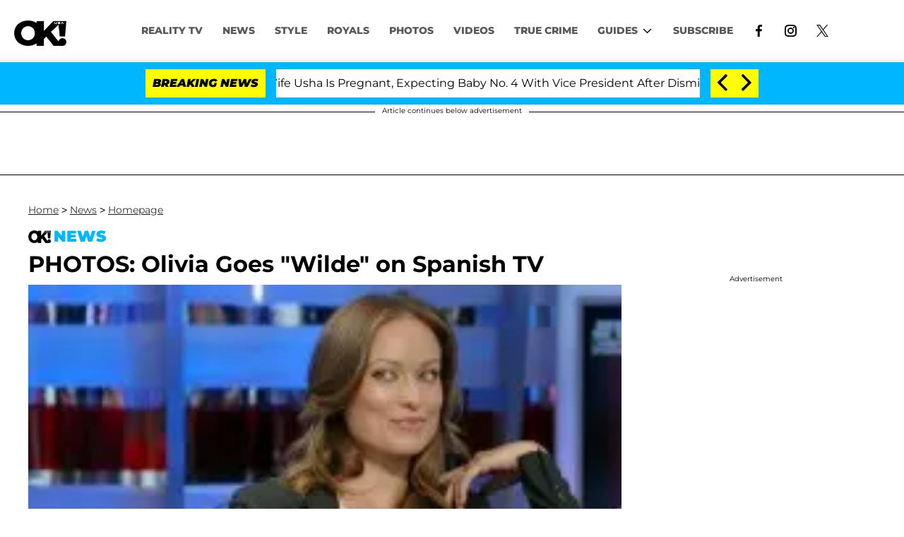

--- FILE ---
content_type: text/html; charset=utf-8
request_url: https://okmagazine.com/news/photos-olivia-goes-wilde-spanish-tv/
body_size: 37015
content:
<!DOCTYPE html><html lang="en-US"><head><meta charSet="utf-8"/><meta name="viewport" content="width=device-width,initial-scale=1,shrink-to-fit=no"/><meta name="theme-color" content="#000"/><script src="https://unpkg.com/web-vitals@0.2.4/dist/web-vitals.es5.umd.min.js" defer=""></script><script data-type="lazy" data-src="/consent.js"></script><script>
          window.dataLayer = []
          window.dataLayer.push({
            page_type: 'article',
            post_id: "715f41d0-4d51-11eb-ad7f-6df39cb1e2f9",
            mainCategory: 'NEWS',
            mainTopic: 'NEWS',
            author: "OK! Staff",
            publishedDate: "04/09/2009",
            revisedDate: "04/09/2009",
            url: "https://okmagazine.com/news/photos-olivia-goes-wilde-spanish-tv/", 
            chartbeat: {"sections":"NEWS","authors":"OK! Staff"},
            application_name: 'okmagazine'
          })
          setTimeout(function(t){function e(o){i(),o.currentTarget.removeEventListener(o.type,e)}function i(){if(window.gtmDidInit)return!1;window.gtmDidInit=!0,function(o,r,s,a,p){o[a]=o[a]||[],o[a].push({"gtm.start":new Date().getTime(),event:"gtm.js"});var l=r.getElementsByTagName(s)[0],m=r.createElement(s),u=a!="dataLayer"?"&l="+a:"";m.async=!0,m.src="https://www.googletagmanager.com/gtm.js?id="+p+u,l.parentNode.insertBefore(m,l)}(window,document,"script","dataLayer","GTM-N7WWL8J")}document.addEventListener("DOMContentLoaded",()=>{setTimeout(i,t||3500)}),document.addEventListener("scroll",e),document.addEventListener("mousemove",e),document.addEventListener("touchstart",e)}, 1, undefined);
          (function(t){function e({name:i,delta:o,id:r}){t.push({event:"web-vitals",event_category:"Web Vitals",event_action:i,event_value:Math.round(i==="CLS"?o*1e3:o),event_label:r})}addEventListener("DOMContentLoaded",function(){window.webVitals&&(webVitals.getCLS(e),webVitals.getFID(e),webVitals.getLCP(e))})})(window.dataLayer);
        </script><meta name="robots" content="max-snippet:-1, max-image-preview:large, max-video-preview:-1"/><link rel="shortcut icon" href="https://okmagazine.com/favicon.ico"/><link rel="manifest" href="https://okmagazine.com/manifest.json"/><link rel="preload" as="font" href="https://fonts.gstatic.com/l/font?kit=[base64]&amp;skey=5f16ed9b6a8a2f0d&amp;v=v18" crossorigin="anonymous"/><link rel="preload" as="font" href="https://fonts.gstatic.com/l/font?kit=[base64]&amp;skey=6a4e6d776759d980&amp;v=v18" crossorigin="anonymous"/><link rel="preload" as="font" href="https://fonts.gstatic.com/l/font?kit=[base64]&amp;skey=4fa1583b73a857db&amp;v=v18" crossorigin="anonymous"/><link rel="preload" as="font" href="https://fonts.gstatic.com/l/font?kit=[base64]&amp;skey=4ce757239eccd614&amp;v=v18" crossorigin="anonymous"/><link rel="preload" as="font" href="https://fonts.gstatic.com/l/font?kit=[base64]&amp;skey=47fc219fa617d18a&amp;v=v20" crossorigin="anonymous"/><link rel="preload" as="font" href="https://fonts.gstatic.com/l/font?kit=[base64]&amp;skey=2d3c1187d5eede0f&amp;v=v31" crossorigin="anonymous"/><link rel="preload" as="font" href="https://fonts.gstatic.com/l/font?kit=[base64]&amp;skey=2d3c1187d5eede0f&amp;v=v31" crossorigin="anonymous"/><link rel="preload" as="font" href="https://fonts.gstatic.com/l/font?kit=[base64]&amp;skey=2d3c1187d5eede0f&amp;v=v31" crossorigin="anonymous"/><link rel="preload" as="font" href="https://fonts.gstatic.com/l/font?kit=[base64]&amp;skey=2d3c1187d5eede0f&amp;v=v31" crossorigin="anonymous"/><link rel="preload" as="font" href="https://fonts.gstatic.com/l/font?kit=[base64]&amp;skey=2d3c1187d5eede0f&amp;v=v31" crossorigin="anonymous"/><link rel="preload" as="font" href="https://fonts.gstatic.com/l/font?kit=[base64]&amp;skey=2d3c1187d5eede0f&amp;v=v31" crossorigin="anonymous"/><link rel="preload" as="font" href="https://fonts.gstatic.com/l/font?kit=[base64]&amp;skey=2d3c1187d5eede0f&amp;v=v31" crossorigin="anonymous"/><link rel="preload" as="font" href="https://fonts.gstatic.com/l/font?kit=[base64]&amp;skey=2d3c1187d5eede0f&amp;v=v31" crossorigin="anonymous"/><link rel="preload" as="font" href="https://fonts.gstatic.com/l/font?kit=[base64]&amp;skey=2d3c1187d5eede0f&amp;v=v31" crossorigin="anonymous"/><link rel="preload" as="font" href="https://fonts.gstatic.com/l/font?kit=[base64]&amp;skey=7bc19f711c0de8f&amp;v=v31" crossorigin="anonymous"/><link rel="preload" as="font" href="https://fonts.gstatic.com/l/font?kit=[base64]&amp;skey=7bc19f711c0de8f&amp;v=v31" crossorigin="anonymous"/><link rel="preload" as="font" href="https://fonts.gstatic.com/l/font?kit=[base64]&amp;skey=7bc19f711c0de8f&amp;v=v31" crossorigin="anonymous"/><link rel="preload" as="font" href="https://fonts.gstatic.com/l/font?kit=[base64]&amp;skey=7bc19f711c0de8f&amp;v=v31" crossorigin="anonymous"/><link rel="preload" as="font" href="https://fonts.gstatic.com/l/font?kit=[base64]&amp;skey=7bc19f711c0de8f&amp;v=v31" crossorigin="anonymous"/><link rel="preload" as="font" href="https://fonts.gstatic.com/l/font?kit=[base64]&amp;skey=7bc19f711c0de8f&amp;v=v31" crossorigin="anonymous"/><link rel="preload" as="font" href="https://fonts.gstatic.com/l/font?kit=[base64]&amp;skey=7bc19f711c0de8f&amp;v=v31" crossorigin="anonymous"/><link rel="preload" as="font" href="https://fonts.gstatic.com/l/font?kit=[base64]&amp;skey=7bc19f711c0de8f&amp;v=v31" crossorigin="anonymous"/><link rel="preload" as="font" href="https://fonts.gstatic.com/l/font?kit=[base64]&amp;skey=7bc19f711c0de8f&amp;v=v31" crossorigin="anonymous"/><link rel="preload" as="font" href="https://fonts.gstatic.com/l/font?kit=[base64]&amp;skey=34e4817af6f837c1&amp;v=v16" crossorigin="anonymous"/><link rel="preload" as="font" href="https://fonts.gstatic.com/l/font?kit=[base64]&amp;skey=34e4817af6f837c1&amp;v=v16" crossorigin="anonymous"/><link rel="preload" as="font" href="https://fonts.gstatic.com/l/font?kit=[base64]&amp;skey=34e4817af6f837c1&amp;v=v16" crossorigin="anonymous"/><link rel="preload" as="font" href="https://fonts.gstatic.com/l/font?kit=[base64]&amp;skey=34e4817af6f837c1&amp;v=v16" crossorigin="anonymous"/><link rel="preload" as="font" href="https://fonts.gstatic.com/l/font?kit=[base64]&amp;skey=34e4817af6f837c1&amp;v=v16" crossorigin="anonymous"/><link rel="preload" as="font" href="https://fonts.gstatic.com/l/font?kit=[base64]&amp;skey=34e4817af6f837c1&amp;v=v16" crossorigin="anonymous"/><link rel="preload" as="font" href="https://fonts.gstatic.com/l/font?kit=[base64]&amp;skey=34e4817af6f837c1&amp;v=v16" crossorigin="anonymous"/><link rel="preload" as="font" href="https://fonts.gstatic.com/l/font?kit=[base64]&amp;skey=34e4817af6f837c1&amp;v=v16" crossorigin="anonymous"/><link rel="preload" as="font" href="https://fonts.gstatic.com/l/font?kit=[base64]&amp;skey=34e4817af6f837c1&amp;v=v16" crossorigin="anonymous"/><link rel="canonical" href="https://okmagazine.com/news/photos-olivia-goes-wilde-spanish-tv/"/><title>PHOTOS: Olivia Goes &quot;Wilde&quot; on Spanish TV</title><meta name="description" content="During her visit to Madrid yesterday, House hottie Olivia Wilde appeared on the TV show El Hormiguero, where she did everything from acting with puppets to"/><meta name="keywords" content="NEWS"/><meta property="og:site_name" content="OK Magazine"/><meta property="og:title" content="PHOTOS: Olivia Goes &quot;Wilde&quot; on Spanish TV"/><meta property="og:url" content="https://okmagazine.com/news/photos-olivia-goes-wilde-spanish-tv/"/><meta property="og:description" content="During her visit to Madrid yesterday, House hottie Olivia Wilde appeared on the TV show El Hormiguero, where she did everything from acting with puppets to"/><meta property="og:type" content="article"/><meta property="og:locale" content="en_US"/><meta property="article:published_time" content="2009-09-04T16:45:06.000Z"/><meta property="article:modified_time" content="2009-09-04T16:45:06.000Z"/><meta property="article:author" content="OK! Staff"/><meta name="twitter:site" content="@okmagazine"/><meta name="twitter:card" content="summary_large_image"/><meta name="twitter:title" content="PHOTOS: Olivia Goes &quot;Wilde&quot; on Spanish TV"/><meta name="twitter:description" content="During her visit to Madrid yesterday, House hottie Olivia Wilde appeared on the TV show El Hormiguero, where she did everything from acting with puppets to"/><meta name="twitter:image" content="https://media.okmagazine.com/brand-img/f2IBjDSXO/1200x628/2009/09/2009__09__fp_3539730_enf_wilde_olivia_090309jpg-225x201.jpg"/><meta property="twitter:image:alt" content="2009__09__fp_3539730_enf_wilde_olivia_090309jpg 225&amp;#215;201.jpg"/><meta property="og:image" content="https://media.okmagazine.com/brand-img/f2IBjDSXO/1200x628/2009/09/2009__09__fp_3539730_enf_wilde_olivia_090309jpg-225x201.jpg"/><meta property="og:image:width" content="1200"/><meta property="og:image:height" content="628"/><meta property="og:image:type" content="image/jpeg"/><meta property="og:image:alt" content="2009__09__fp_3539730_enf_wilde_olivia_090309jpg 225&amp;#215;201.jpg"/><link rel="preconnect" href="https://www.googletagmanager.com" crossorigin="anonymous"/><link rel="preconnect" href="https://nappyattack.com" crossorigin="anonymous"/><link rel="preconnect" href="https://securepubads.g.doubleclick.net" crossorigin="anonymous"/><link rel="preconnect" href="https://grid.bidswitch.net" crossorigin="anonymous"/><link rel="preconnect" href="https://hbopenbid.pubmatic.com" crossorigin="anonymous"/><link rel="preconnect" href="https://krk.kargo.com" crossorigin="anonymous"/><link rel="preconnect" href="https://tlx.3lift.com" crossorigin="anonymous"/><link rel="preconnect" href="https://c.amazon-adsystem.com" crossorigin="anonymous"/><link rel="preconnect" href="https://htlb.casalemedia.com" crossorigin="anonymous"/><link rel="preconnect" href="https://secure.adnxs.com" crossorigin="anonymous"/><script type="application/ld+json">{"@context":"https://schema.org","@type":["NewsArticle"],"articleSection":["NEWS","Homepage"],"mainEntityOfPage":{"@type":"WebPage","@id":"https://okmagazine.com/news/photos-olivia-goes-wilde-spanish-tv/"},"headline":"PHOTOS: Olivia Goes \"Wilde\" on Spanish TV","datePublished":"2009-09-04T16:45:06.000Z","dateModified":"2009-09-04T16:45:06.000Z","author":{"@type":"Person","@id":"https://okmagazine.com/a/okwebstaff/#author","name":"OK! Staff","sameAs":"https://okmagazine.com/a/okwebstaff/","description":"OK! Magazine's staff is comprised of top-notch, celebrity-loving reporters who have a keen eye when it comes to the latest and greatest news in pop culture, music, fashion, and more!","jobTitle":"OK! Magazine Staff"},"publisher":{"@type":"Organization","name":"OK Magazine","logo":{"@type":"ImageObject","url":"https://okmagazine.com/ok_logo_black.png","width":235,"height":117},"url":"https://okmagazine.com/"},"description":"During her visit to Madrid yesterday, House hottie Olivia Wilde appeared on the TV show El Hormiguero, where she did everything from acting with puppets to","articleBody":"During her visit to Madrid yesterday, House hottie Olivia Wilde appeared on the TV show El Hormiguero, where she did everything from acting with puppets to playing the conga drum to testing her doctorly skills with a stethoscope to the host's chest.\n\nSEE ALL THE PICS IN THE GALLERY!","image":{"@type":"ImageObject","url":"https://media.okmagazine.com/brand-img/f2IBjDSXO/0x0/2009/09/2009__09__fp_3539730_enf_wilde_olivia_090309jpg-225x201.jpg","width":2160,"height":1131}}</script><script type="application/ld+json">{"@context":"https://schema.org","@type":"BreadcrumbList","itemListElement":[{"@type":"ListItem","position":1,"item":{"@type":"WebPage","@id":"https://okmagazine.com/#home","name":"Home"}},{"@type":"ListItem","position":2,"item":{"@type":"WebPage","@id":"https://okmagazine.com/news/photos-olivia-goes-wilde-spanish-tv/","name":"PHOTOS: Olivia Goes \"Wilde\" on Spanish TV"}}]}</script><link rel="alternate" type="application/rss+xml" href="https://okmagazine.com/rss/"/><link rel="preload" as="script" href="https://securepubads.g.doubleclick.net/tag/js/gpt.js"/><link rel="preload" as="script" href="https://d3lcz8vpax4lo2.cloudfront.net/ads-code/baff603a-e3d0-425f-bbb9-7179c7e33c0b.js"/><template id="insticator-delay"><script data-cfasync="false">
        (function (a, c, s, u){'Insticator'in a || (a.Insticator={ad:{loadAd: function (b){Insticator.ad.q.push(b)}, q: []}, helper:{}, embed:{}, version: "4.0", q: [], load: function (t, o){Insticator.q.push({t: t, o: o})}}); var b=c.createElement(s); b.src=u; b.async=!0; var d=c.getElementsByTagName(s)[0]; d.parentNode.insertBefore(b, d)})(window, document, 'script', 'https://d3lcz8vpax4lo2.cloudfront.net/ads-code/baff603a-e3d0-425f-bbb9-7179c7e33c0b.js')
          </script><script async="" type="text/javascript" src="https://product.instiengage.com/product-loader-code/baff603a-e3d0-425f-bbb9-7179c7e33c0b.js"></script></template><script>
  window._taboola = window._taboola || [];
  _taboola.push({article:'auto'});
  !function (e, f, u, i) {
    if (!document.getElementById(i)){
      e.async = 1;
      e.src = u;
      e.id = i;
      f.parentNode.insertBefore(e, f);
    }
  }(document.createElement('script'),
  document.getElementsByTagName('script')[0],
  '//cdn.taboola.com/libtrc/mystifyent-okmagazine/loader.js',
  'tb_loader_script');
  if(window.performance && typeof window.performance.mark == 'function')
    {window.performance.mark('tbl_ic');}</script><style>@font-face {
  font-family: 'Cantarell';
  font-style: italic;
  font-weight: 400;
  font-display: optional;
  src: url(https://fonts.gstatic.com/l/font?kit=[base64]&skey=5f16ed9b6a8a2f0d&v=v18) format('truetype');
}
@font-face {
  font-family: 'Cantarell';
  font-style: italic;
  font-weight: 700;
  font-display: optional;
  src: url(https://fonts.gstatic.com/l/font?kit=[base64]&skey=6a4e6d776759d980&v=v18) format('truetype');
}
@font-face {
  font-family: 'Cantarell';
  font-style: normal;
  font-weight: 400;
  font-display: optional;
  src: url(https://fonts.gstatic.com/l/font?kit=[base64]&skey=4fa1583b73a857db&v=v18) format('truetype');
}
@font-face {
  font-family: 'Cantarell';
  font-style: normal;
  font-weight: 700;
  font-display: optional;
  src: url(https://fonts.gstatic.com/l/font?kit=[base64]&skey=4ce757239eccd614&v=v18) format('truetype');
}
@font-face {
  font-family: 'Federo';
  font-style: normal;
  font-weight: 400;
  font-display: optional;
  src: url(https://fonts.gstatic.com/l/font?kit=[base64]&skey=47fc219fa617d18a&v=v20) format('truetype');
}
@font-face {
  font-family: 'Montserrat';
  font-style: italic;
  font-weight: 100;
  font-display: optional;
  src: url(https://fonts.gstatic.com/l/font?kit=[base64]&skey=2d3c1187d5eede0f&v=v31) format('truetype');
}
@font-face {
  font-family: 'Montserrat';
  font-style: italic;
  font-weight: 200;
  font-display: optional;
  src: url(https://fonts.gstatic.com/l/font?kit=[base64]&skey=2d3c1187d5eede0f&v=v31) format('truetype');
}
@font-face {
  font-family: 'Montserrat';
  font-style: italic;
  font-weight: 300;
  font-display: optional;
  src: url(https://fonts.gstatic.com/l/font?kit=[base64]&skey=2d3c1187d5eede0f&v=v31) format('truetype');
}
@font-face {
  font-family: 'Montserrat';
  font-style: italic;
  font-weight: 400;
  font-display: optional;
  src: url(https://fonts.gstatic.com/l/font?kit=[base64]&skey=2d3c1187d5eede0f&v=v31) format('truetype');
}
@font-face {
  font-family: 'Montserrat';
  font-style: italic;
  font-weight: 500;
  font-display: optional;
  src: url(https://fonts.gstatic.com/l/font?kit=[base64]&skey=2d3c1187d5eede0f&v=v31) format('truetype');
}
@font-face {
  font-family: 'Montserrat';
  font-style: italic;
  font-weight: 600;
  font-display: optional;
  src: url(https://fonts.gstatic.com/l/font?kit=[base64]&skey=2d3c1187d5eede0f&v=v31) format('truetype');
}
@font-face {
  font-family: 'Montserrat';
  font-style: italic;
  font-weight: 700;
  font-display: optional;
  src: url(https://fonts.gstatic.com/l/font?kit=[base64]&skey=2d3c1187d5eede0f&v=v31) format('truetype');
}
@font-face {
  font-family: 'Montserrat';
  font-style: italic;
  font-weight: 800;
  font-display: optional;
  src: url(https://fonts.gstatic.com/l/font?kit=[base64]&skey=2d3c1187d5eede0f&v=v31) format('truetype');
}
@font-face {
  font-family: 'Montserrat';
  font-style: italic;
  font-weight: 900;
  font-display: optional;
  src: url(https://fonts.gstatic.com/l/font?kit=[base64]&skey=2d3c1187d5eede0f&v=v31) format('truetype');
}
@font-face {
  font-family: 'Montserrat';
  font-style: normal;
  font-weight: 100;
  font-display: optional;
  src: url(https://fonts.gstatic.com/l/font?kit=[base64]&skey=7bc19f711c0de8f&v=v31) format('truetype');
}
@font-face {
  font-family: 'Montserrat';
  font-style: normal;
  font-weight: 200;
  font-display: optional;
  src: url(https://fonts.gstatic.com/l/font?kit=[base64]&skey=7bc19f711c0de8f&v=v31) format('truetype');
}
@font-face {
  font-family: 'Montserrat';
  font-style: normal;
  font-weight: 300;
  font-display: optional;
  src: url(https://fonts.gstatic.com/l/font?kit=[base64]&skey=7bc19f711c0de8f&v=v31) format('truetype');
}
@font-face {
  font-family: 'Montserrat';
  font-style: normal;
  font-weight: 400;
  font-display: optional;
  src: url(https://fonts.gstatic.com/l/font?kit=[base64]&skey=7bc19f711c0de8f&v=v31) format('truetype');
}
@font-face {
  font-family: 'Montserrat';
  font-style: normal;
  font-weight: 500;
  font-display: optional;
  src: url(https://fonts.gstatic.com/l/font?kit=[base64]&skey=7bc19f711c0de8f&v=v31) format('truetype');
}
@font-face {
  font-family: 'Montserrat';
  font-style: normal;
  font-weight: 600;
  font-display: optional;
  src: url(https://fonts.gstatic.com/l/font?kit=[base64]&skey=7bc19f711c0de8f&v=v31) format('truetype');
}
@font-face {
  font-family: 'Montserrat';
  font-style: normal;
  font-weight: 700;
  font-display: optional;
  src: url(https://fonts.gstatic.com/l/font?kit=[base64]&skey=7bc19f711c0de8f&v=v31) format('truetype');
}
@font-face {
  font-family: 'Montserrat';
  font-style: normal;
  font-weight: 800;
  font-display: optional;
  src: url(https://fonts.gstatic.com/l/font?kit=[base64]&skey=7bc19f711c0de8f&v=v31) format('truetype');
}
@font-face {
  font-family: 'Montserrat';
  font-style: normal;
  font-weight: 900;
  font-display: optional;
  src: url(https://fonts.gstatic.com/l/font?kit=[base64]&skey=7bc19f711c0de8f&v=v31) format('truetype');
}
@font-face {
  font-family: 'Vazirmatn';
  font-style: normal;
  font-weight: 100;
  font-display: optional;
  src: url(https://fonts.gstatic.com/l/font?kit=[base64]&skey=34e4817af6f837c1&v=v16) format('truetype');
}
@font-face {
  font-family: 'Vazirmatn';
  font-style: normal;
  font-weight: 200;
  font-display: optional;
  src: url(https://fonts.gstatic.com/l/font?kit=[base64]&skey=34e4817af6f837c1&v=v16) format('truetype');
}
@font-face {
  font-family: 'Vazirmatn';
  font-style: normal;
  font-weight: 300;
  font-display: optional;
  src: url(https://fonts.gstatic.com/l/font?kit=[base64]&skey=34e4817af6f837c1&v=v16) format('truetype');
}
@font-face {
  font-family: 'Vazirmatn';
  font-style: normal;
  font-weight: 400;
  font-display: optional;
  src: url(https://fonts.gstatic.com/l/font?kit=[base64]&skey=34e4817af6f837c1&v=v16) format('truetype');
}
@font-face {
  font-family: 'Vazirmatn';
  font-style: normal;
  font-weight: 500;
  font-display: optional;
  src: url(https://fonts.gstatic.com/l/font?kit=[base64]&skey=34e4817af6f837c1&v=v16) format('truetype');
}
@font-face {
  font-family: 'Vazirmatn';
  font-style: normal;
  font-weight: 600;
  font-display: optional;
  src: url(https://fonts.gstatic.com/l/font?kit=[base64]&skey=34e4817af6f837c1&v=v16) format('truetype');
}
@font-face {
  font-family: 'Vazirmatn';
  font-style: normal;
  font-weight: 700;
  font-display: optional;
  src: url(https://fonts.gstatic.com/l/font?kit=[base64]&skey=34e4817af6f837c1&v=v16) format('truetype');
}
@font-face {
  font-family: 'Vazirmatn';
  font-style: normal;
  font-weight: 800;
  font-display: optional;
  src: url(https://fonts.gstatic.com/l/font?kit=[base64]&skey=34e4817af6f837c1&v=v16) format('truetype');
}
@font-face {
  font-family: 'Vazirmatn';
  font-style: normal;
  font-weight: 900;
  font-display: optional;
  src: url(https://fonts.gstatic.com/l/font?kit=[base64]&skey=34e4817af6f837c1&v=v16) format('truetype');
}
</style><style>
*, *:before, *:after, ::placeholder {
  box-sizing: border-box;
}
body {
  margin: 0;
  padding: 0;
  color: #000;
  font-family: 'Montserrat', -apple-system, BlinkMacSystemFont, 'Segoe UI', 'Roboto', 'Oxygen', 'Ubuntu', 'Cantarell', 'Fira Sans', 'Droid Sans', 'Helvetica Neue', sans-serif;
  -webkit-font-smoothing: antialiased;
  -moz-osx-font-smoothing: grayscale;
}
img[data-src] {
  display: none;
}
.fkxkMx svg{height:13px;margin-left:5px;color:#000}/*!sc*/@media(max-width:989px){.fkxkMx{display:-webkit-box;display:-webkit-flex;display:-ms-flexbox;display:flex;-webkit-flex-direction:column;-ms-flex-direction:column;flex-direction:column;-webkit-box-pack:center;-webkit-justify-content:center;-ms-flex-pack:center;justify-content:center;-webkit-align-items:flex-start;-webkit-box-align:flex-start;-ms-flex-align:flex-start;align-items:flex-start}.fkxkMx:hover ul{display:-webkit-box;display:-webkit-flex;display:-ms-flexbox;display:flex}.fkxkMx ul{display:none;padding:0;-webkit-flex-direction:column;-ms-flex-direction:column;flex-direction:column;-webkit-box-pack:center;-webkit-justify-content:center;-ms-flex-pack:center;justify-content:center;-webkit-align-items:flex-start;-webkit-box-align:flex-start;-ms-flex-align:flex-start;align-items:flex-start}.fkxkMx ul.active{display:-webkit-box;display:-webkit-flex;display:-ms-flexbox;display:flex}.fkxkMx ul.inactive{display:none}.fkxkMx .sc-iNiQeE a{color:#595959;font-size:13px;padding-left:25px;border-bottom:0}.fkxkMx .spotlight-marker{font-size:13px;font-weight:800;color:#595959;list-style:none;padding:10px 0 10px 25px;text-transform:uppercase;-webkit-text-decoration:underline;text-decoration:underline}}/*!sc*/@media(min-width:990px){.fkxkMx{position:relative;display:-webkit-box;display:-webkit-flex;display:-ms-flexbox;display:flex;-webkit-align-items:center;-webkit-box-align:center;-ms-flex-align:center;align-items:center;-webkit-box-pack:center;-webkit-justify-content:center;-ms-flex-pack:center;justify-content:center}.fkxkMx ul{display:none;position:absolute;left:0;top:40px;background:#fff;padding:0 10px;z-index:9999;border:1px solid #ddd;border-top:0}.fkxkMx:hover ul{display:inline}.fkxkMx .sc-iNiQeE{display:-webkit-box;display:-webkit-flex;display:-ms-flexbox;display:flex;width:100%;white-space:nowrap}.fkxkMx .sc-iNiQeE:last-child{border-top:1px solid #ddd}.fkxkMx .sc-iNiQeE:last-child a{font-size:10px}.fkxkMx .sc-iNiQeE a{color:#595959;border:0;font-size:13px;min-width:200px;padding:10px 0}.fkxkMx .spotlight-marker{font-size:13px;font-weight:800;color:#595959;list-style:none;padding:5px 0;text-transform:uppercase;-webkit-text-decoration:underline;text-decoration:underline}}/*!sc*/data-styled.g4[id="sc-hKFyIo"]{content:"fkxkMx,"}/*!sc*/.htLRdL{display:-webkit-box !important;display:-webkit-flex !important;display:-ms-flexbox !important;display:flex !important}/*!sc*/data-styled.g5[id="sc-eCApGN"]{content:"htLRdL,"}/*!sc*/.fWATOy{position:absolute;right:unset;left:unset;top:unset}/*!sc*/data-styled.g7[id="sc-gKAblj"]{content:"fWATOy,"}/*!sc*/.knnrxv{opacity:0;position:absolute}/*!sc*/data-styled.g8[id="sc-iCoHVE"]{content:"knnrxv,"}/*!sc*/.dAHnJY{display:block;height:21px;width:35px;z-index:2;display:-webkit-box;display:-webkit-flex;display:-ms-flexbox;display:flex;-webkit-flex-direction:column;-ms-flex-direction:column;flex-direction:column;-webkit-box-pack:justify;-webkit-justify-content:space-between;-ms-flex-pack:justify;justify-content:space-between}/*!sc*/data-styled.g9[id="sc-fujyUd"]{content:"dAHnJY,"}/*!sc*/.gxcyXC{display:block;height:2px;width:100%;border-radius:10px;background:black}/*!sc*/.gxcyXC:nth-child(1){-webkit-transform-origin:0 0;-ms-transform-origin:0 0;transform-origin:0 0;-webkit-transition:-webkit-transform .4s ease-in-out;-webkit-transition:transform .4s ease-in-out;transition:transform .4s ease-in-out}/*!sc*/.gxcyXC:nth-child(2){-webkit-transition:-webkit-transform .2s ease-in-out;-webkit-transition:transform .2s ease-in-out;transition:transform .2s ease-in-out}/*!sc*/.gxcyXC:nth-child(3){-webkit-transform-origin:0 100%;-ms-transform-origin:0 100%;transform-origin:0 100%;-webkit-transition:-webkit-transform .4s ease-in-out;-webkit-transition:transform .4s ease-in-out;transition:transform .4s ease-in-out}/*!sc*/data-styled.g10[id="sc-pNWxx"]{content:"gxcyXC,"}/*!sc*/.eRRvFi{position:fixed;left:0;top:65px;-webkit-transform:translate(-150%);-ms-transform:translate(-150%);transform:translate(-150%);-webkit-transition:-webkit-transform .5s ease-in-out;-webkit-transition:transform .5s ease-in-out;transition:transform .5s ease-in-out;width:70%}/*!sc*/@media(min-width:989px){.eRRvFi{width:100%}}/*!sc*/data-styled.g11[id="sc-jrsJCI"]{content:"eRRvFi,"}/*!sc*/.bcxYtT{position:absolute;top:0;left:0;height:100%;width:100%;z-index:6;opacity:0;cursor:pointer}/*!sc*/.bcxYtT:checked ~ .sc-jrsJCI{-webkit-transform:translateX(0);-ms-transform:translateX(0);transform:translateX(0)}/*!sc*/.bcxYtT:checked ~ .sc-jSFkmK{visibility:visible;z-index:5;position:fixed;top:80px;left:0;width:100%;height:100%}/*!sc*/.bcxYtT:checked ~ .sc-fujyUd>.sc-pNWxx:nth-child(1){-webkit-transform:rotate(35deg);-ms-transform:rotate(35deg);transform:rotate(35deg)}/*!sc*/.bcxYtT:checked ~ .sc-fujyUd>.sc-pNWxx:nth-child(2){-webkit-transform:scaleY(0);-ms-transform:scaleY(0);transform:scaleY(0)}/*!sc*/.bcxYtT:checked ~ .sc-fujyUd>.sc-pNWxx:nth-child(3){-webkit-transform:rotate(-35deg);-ms-transform:rotate(-35deg);transform:rotate(-35deg)}/*!sc*/@media(max-width:989px){.bcxYtT:checked{position:fixed;top:0;left:0;width:100%;height:100%}.bcxYtT:checked ~ .sc-jrsJCI{z-index:7}}/*!sc*/data-styled.g12[id="sc-kEqYlL"]{content:"bcxYtT,"}/*!sc*/.gfcIZQ{width:50px;height:100%;position:relative}/*!sc*/.gfcIZQ>.sc-gKAblj{width:100%;height:100%;display:-webkit-box;display:-webkit-flex;display:-ms-flexbox;display:flex;-webkit-box-pack:center;-webkit-justify-content:center;-ms-flex-pack:center;justify-content:center;-webkit-align-items:center;-webkit-box-align:center;-ms-flex-align:center;align-items:center}/*!sc*/data-styled.g13[id="sc-iqAbSa"]{content:"gfcIZQ,"}/*!sc*/.gTENoK.gTENoK.gTENoK{margin:0;padding:0 15px;font-size:14px;text-align:left}/*!sc*/.gTENoK.gTENoK.gTENoK>a{color:#333;-webkit-text-decoration:underline;text-decoration:underline;-webkit-text-decoration-color:#191919;text-decoration-color:#191919;-webkit-transition:color .25s ease-in-out,background .25s ease-in-out;transition:color .25s ease-in-out,background .25s ease-in-out;font-weight:normal}/*!sc*/.gTENoK.gTENoK.gTENoK>a:hover{color:white;background:#191919}/*!sc*/@media(min-width:990px){.gTENoK.gTENoK.gTENoK{padding:0}}/*!sc*/data-styled.g14[id="sc-crzoUp"]{content:"gTENoK,"}/*!sc*/.jnYGUA{margin:0;display:-webkit-box;display:-webkit-flex;display:-ms-flexbox;display:flex;-webkit-box-pack:center;-webkit-justify-content:center;-ms-flex-pack:center;justify-content:center;position:relative;z-index:1}/*!sc*/data-styled.g17[id="sc-ksluoS"]{content:"jnYGUA,"}/*!sc*/.foAbWl{width:100%;max-width:1200px}/*!sc*/data-styled.g18[id="sc-hBMVcZ"]{content:"foAbWl,"}/*!sc*/.jZjbnN{position:relative;overflow:hidden;width:100%;padding-top:52.36%}/*!sc*/data-styled.g19[id="sc-fnVYJo"]{content:"jZjbnN,"}/*!sc*/.efvKbs{display:block;line-height:0;width:100%;max-width:1200px;position:absolute;top:0;left:0;object-fit:cover;object-position:50% 50%;height:100%}/*!sc*/data-styled.g20[id="sc-fFSRdu"]{content:"efvKbs,"}/*!sc*/.eTyHFg>a{display:inline-block;vertical-align:middle;text-align:center;height:30px;margin:5px}/*!sc*/.eTyHFg>a:hover{background:transparent}/*!sc*/.eTyHFg>a>svg{height:100%}/*!sc*/data-styled.g39[id="sc-hiKfjK"]{content:"eTyHFg,"}/*!sc*/.kaMKFq{padding:10px;background-color:#00b7ff;display:-webkit-box;display:-webkit-flex;display:-ms-flexbox;display:flex;-webkit-flex-direction:row;-ms-flex-direction:row;flex-direction:row;-webkit-box-pack:center;-webkit-justify-content:center;-ms-flex-pack:center;justify-content:center;height:60px}/*!sc*/@media(max-width:560px){.kaMKFq{margin-bottom:10px}}/*!sc*/data-styled.g40[id="sc-gXfWUo"]{content:"kaMKFq,"}/*!sc*/.fbqSqg{background-color:white;width:600px;margin-left:15px;margin-right:15px;overflow:hidden;height:40px;display:-webkit-box;display:-webkit-flex;display:-ms-flexbox;display:flex;-webkit-flex-direction:row;-ms-flex-direction:row;flex-direction:row}/*!sc*/.fbqSqg div span{line-height:30px;padding:5px;font-size:16px;display:inline-block;white-space:nowrap}/*!sc*/@media(max-width:560px){.fbqSqg div span{-webkit-text-size-adjust:100%;font-size:11px;padding:2px 5px}}/*!sc*/.fbqSqg span a{-webkit-text-decoration:none;text-decoration:none;color:black}/*!sc*/.fbqSqg a span{background-position:center;background-size:contain;background-repeat:no-repeat;background-image:url(/ok_logo_black.png);height:15px;width:28px;margin-right:10px}/*!sc*/@media(max-width:560px){.fbqSqg a span{height:11px}}/*!sc*/data-styled.g41[id="sc-cBoprd"]{content:"fbqSqg,"}/*!sc*/.iZqrdP{background-color:yellow}/*!sc*/.iZqrdP span{color:black;text-transform:uppercase;font-weight:900;font-style:italic;display:inline-block;padding:10px}/*!sc*/@media(max-width:560px){.iZqrdP span{font-size:9px}}/*!sc*/data-styled.g42[id="sc-ciSmjq"]{content:"iZqrdP,"}/*!sc*/.cZjkYh{background-color:yellow;padding-top:7px;padding-left:5px;padding-right:5px;display:-webkit-box;display:-webkit-flex;display:-ms-flexbox;display:flex}/*!sc*/.cZjkYh span{background:0;color:inherit;border:0;padding:0;font:inherit;cursor:pointer;outline:inherit}/*!sc*/.cZjkYh span:first-child{margin-right:10px}/*!sc*/data-styled.g43[id="sc-jcwofb"]{content:"cZjkYh,"}/*!sc*/.ipfhlk{background:#000;padding:40px 20px}/*!sc*/@media(min-width:1280px){.ipfhlk{padding:40px}}/*!sc*/data-styled.g45[id="sc-iTVIwl"]{content:"ipfhlk,"}/*!sc*/.gwofgg{max-width:1200px;margin:0 auto;display:grid;grid-template-columns:1fr;gap:40px}/*!sc*/@media(min-width:640px){.gwofgg{grid-template-columns:1fr 1fr 1fr 1fr;gap:20px}}/*!sc*/data-styled.g46[id="sc-iBzFoy"]{content:"gwofgg,"}/*!sc*/.fEpwRc{display:-webkit-box;display:-webkit-flex;display:-ms-flexbox;display:flex;-webkit-flex-direction:column;-ms-flex-direction:column;flex-direction:column}/*!sc*/data-styled.g47[id="sc-efHXLn"]{content:"fEpwRc,"}/*!sc*/.exOFdF{color:#fff;font-weight:700;font-size:12px;padding-bottom:6px;margin:0 0 20px 0;border-bottom:1px solid #333}/*!sc*/data-styled.g48[id="sc-cTJmaU"]{content:"exOFdF,"}/*!sc*/.fCQiqA{color:#fff;-webkit-text-decoration:none;text-decoration:none;font-weight:500;font-size:14px;margin-bottom:12px;-webkit-transition:color .25s ease-in-out;transition:color .25s ease-in-out}/*!sc*/.fCQiqA:hover{color:#666}/*!sc*/data-styled.g49[id="sc-jNnnWF"]{content:"fCQiqA,"}/*!sc*/.KQWTL{color:#fff;-webkit-text-decoration:none;text-decoration:none;font-weight:500;font-size:14px;margin-bottom:12px;cursor:pointer;-webkit-transition:color .25s ease-in-out;transition:color .25s ease-in-out}/*!sc*/.KQWTL:hover{color:#666}/*!sc*/.KQWTL#consent-module-mspa,.KQWTL#consent-module-gdpr{visibility:hidden}/*!sc*/data-styled.g50[id="sc-dPaNSN"]{content:"KQWTL,"}/*!sc*/.bhjKRs{display:-webkit-box;display:-webkit-flex;display:-ms-flexbox;display:flex;gap:20px;-webkit-flex-wrap:wrap;-ms-flex-wrap:wrap;flex-wrap:wrap;margin-top:30px}/*!sc*/data-styled.g51[id="sc-bBjRzc"]{content:"bhjKRs,"}/*!sc*/.iGliNw{color:#fff;-webkit-transition:color .25s ease-in-out;transition:color .25s ease-in-out}/*!sc*/.iGliNw:hover{color:#666}/*!sc*/.iGliNw svg{fill:#fff;width:18px;height:18px;-webkit-transition:fill .25s ease-in-out;transition:fill .25s ease-in-out}/*!sc*/.iGliNw:hover svg{fill:#666}/*!sc*/data-styled.g52[id="sc-cOigif"]{content:"iGliNw,"}/*!sc*/.jDwODi{display:-webkit-box;display:-webkit-flex;display:-ms-flexbox;display:flex;-webkit-flex-direction:column;-ms-flex-direction:column;flex-direction:column;-webkit-align-items:center;-webkit-box-align:center;-ms-flex-align:center;align-items:center;margin-top:40px}/*!sc*/@media(min-width:640px){.jDwODi{grid-column:1 / -1;-webkit-align-items:flex-end;-webkit-box-align:flex-end;-ms-flex-align:flex-end;align-items:flex-end;margin-top:0}}/*!sc*/.jDwODi img{width:174px;height:100px;margin-bottom:20px}/*!sc*/.jDwODi #___gcse_0{width:100%}/*!sc*/@media(min-width:640px){.jDwODi #___gcse_0{width:350px}}/*!sc*/data-styled.g53[id="sc-ArjOu"]{content:"jDwODi,"}/*!sc*/.eZiEu{color:#fff;font-size:11px;margin-top:40px;padding-top:40px;border-top:1px solid #333;text-align:center}/*!sc*/data-styled.g54[id="sc-khIgXV"]{content:"eZiEu,"}/*!sc*/.dhpNIJ{display:inline-block;vertical-align:top;position:relative;z-index:10000;max-width:calc(100vw - 40px - 15px);padding-top:10px;margin-right:20px}/*!sc*/.ikwmxX{display:inline-block;vertical-align:top;position:relative;z-index:10000;max-width:calc(100vw - 40px - 15px);padding-top:10px;margin-right:20px;padding-top:0}/*!sc*/data-styled.g56[id="sc-jgPznn"]{content:"dhpNIJ,ikwmxX,"}/*!sc*/.fkCSEE{display:inline-block;vertical-align:top;max-width:100%;height:100%}/*!sc*/data-styled.g57[id="sc-gSYCTC"]{content:"fkCSEE,"}/*!sc*/.iamKJX{list-style:none;margin:0;padding:0;background:#fff;white-space:nowrap}/*!sc*/@media(min-width:640px){.iamKJX{text-align:center}}/*!sc*/data-styled.g58[id="sc-laZMyp"]{content:"iamKJX,"}/*!sc*/.cTAWUW{display:block}/*!sc*/.cTAWUW svg{height:17px;width:17px}/*!sc*/@media(min-width:990px){.cTAWUW{display:inline-block;vertical-align:top}}/*!sc*/data-styled.g59[id="sc-iNiQeE"]{content:"cTAWUW,"}/*!sc*/.cDHuul{display:block;padding:13.200000000000001px 17px;font-size:16px;line-height:16px;color:#595959;background:inherit;-webkit-text-decoration:none;text-decoration:none;font-weight:800;text-transform:uppercase}/*!sc*/.cDHuul:hover,.cDHuul:focus{color:inherit;-webkit-text-decoration:underline;text-decoration:underline;-webkit-transition:color .25s ease-in-out,background .25s ease-in-out;transition:color .25s ease-in-out,background .25s ease-in-out}/*!sc*/@media(max-width:659px){.cDHuul:hover,.cDHuul:focus{background:#efefef}}/*!sc*/@media(max-width:659px){.cDHuul{border-bottom:1px solid #ececec}}/*!sc*/@media(min-width:640px){.cDHuul{height:40px;font-size:14px;text-transform:uppercase}}/*!sc*/@media(min-width:960px){.cDHuul{padding:13.200000000000001px 7px;font-size:11px}}/*!sc*/@media(min-width:1024px){.cDHuul{padding:13.200000000000001px 8px;font-size:12px}}/*!sc*/@media(min-width:1090px){.cDHuul{padding:13.200000000000001px 9px;font-size:13px}}/*!sc*/@media(min-width:1170px){.cDHuul{padding:13.200000000000001px 10px;font-size:14px}}/*!sc*/@media(min-width:1280px){.cDHuul{padding:13.200000000000001px 14px}}/*!sc*/@media(min-width:1350px){.cDHuul{padding:13.200000000000001px 17px}}/*!sc*/data-styled.g60[id="sc-jffIyK"]{content:"cDHuul,"}/*!sc*/.loSOCs .socialItem{display:inline-block}/*!sc*/data-styled.g61[id="sc-eJoaVz"]{content:"loSOCs,"}/*!sc*/.bfsfLR{display:none;background-color:white;position:fixed;top:50%;left:50%;-webkit-transform:translate(-50%,-50%);-ms-transform:translate(-50%,-50%);transform:translate(-50%,-50%);overflow:visible;z-index:9999;padding:20px;box-shadow:0 0 10px rgba(0,0,0,0.3);width:90%;max-width:400px;height:700px;box-sizing:border-box;z-index:999999999}/*!sc*/.bfsfLR iframe{max-width:100%;height:calc(100% - 70px);border:0;position:absolute;top:5%;left:0}/*!sc*/data-styled.g62[id="sc-oefIU"]{content:"bfsfLR,"}/*!sc*/.iQztHj{position:absolute;top:10px;right:10px;background-color:#fff;border:1px solid #ccc;border-radius:50%;width:30px;height:30px;cursor:pointer;display:-webkit-box;display:-webkit-flex;display:-ms-flexbox;display:flex;-webkit-align-items:center;-webkit-box-align:center;-ms-flex-align:center;align-items:center;-webkit-box-pack:center;-webkit-justify-content:center;-ms-flex-pack:center;justify-content:center;font-weight:bold;font-size:20px;z-index:10000}/*!sc*/data-styled.g63[id="sc-hhIhEF"]{content:"iQztHj,"}/*!sc*/.evgNzS{position:absolute;bottom:30%;left:50%;-webkit-transform:translateX(-50%);-ms-transform:translateX(-50%);transform:translateX(-50%);z-index:10000;display:none}/*!sc*/data-styled.g64[id="sc-eirseW"]{content:"evgNzS,"}/*!sc*/.ckulKR{cursor:pointer;width:300px;color:#fff;line-height:20px;background:#000;border:1px solid #a3a3a3;padding:12px;text-align:center;font-family:'Montserrat';onclick:lockr.oAuth2Handler}/*!sc*/data-styled.g65[id="sc-lbVuaH"]{content:"ckulKR,"}/*!sc*/.hSJDWM{background:url(https://sso.lockrmail.com/publisher/images/onboard_lock.42d74f50.svg) no-repeat;width:15px;height:18px;display:inline-block;vertical-align:middle;background-size:contain}/*!sc*/data-styled.g66[id="sc-gGLyOc"]{content:"hSJDWM,"}/*!sc*/.gCHypS{display:-webkit-box;display:-webkit-flex;display:-ms-flexbox;display:flex;-webkit-align-items:center;-webkit-box-align:center;-ms-flex-align:center;align-items:center;text-align:center;margin:20px 0}/*!sc*/.gCHypS::before,.gCHypS::after{content:'';-webkit-flex:1;-ms-flex:1;flex:1;border-bottom:1px solid #ccc}/*!sc*/.gCHypS span{padding:0 10px;font-size:14px;color:#666}/*!sc*/data-styled.g67[id="sc-ckTRkR"]{content:"gCHypS,"}/*!sc*/.bZmDYV{font-family:'Montserrat',sans-serif;font-size:14px;line-height:normal;background-color:#000;color:white;border:0;border-radius:20px;cursor:pointer;-webkit-text-decoration:none;text-decoration:none;display:none}/*!sc*/data-styled.g68[id="sc-fbIXFq"]{content:"bZmDYV,"}/*!sc*/.dXpstt{padding:10px 20px;margin:10px 0;max-height:50px}/*!sc*/data-styled.g69[id="sc-FRqcf"]{content:"dXpstt,"}/*!sc*/.geDMnu{padding:2px 15px;max-height:40px;min-height:30px;margin:auto 0}/*!sc*/data-styled.g70[id="sc-fXazxj"]{content:"geDMnu,"}/*!sc*/.eqfPow{height:80px;background:white;display:-webkit-box;display:-webkit-flex;display:-ms-flexbox;display:flex;-webkit-box-pack:justify;-webkit-justify-content:space-between;-ms-flex-pack:justify;justify-content:space-between;padding:10px}/*!sc*/@media(min-width:990px){.eqfPow{display:none}}/*!sc*/data-styled.g71[id="sc-dvXXZy"]{content:"eqfPow,"}/*!sc*/.obIeh{position:relative;z-index:9999;background:#fff}/*!sc*/data-styled.g72[id="sc-TtZHJ"]{content:"obIeh,"}/*!sc*/.bqYyXm{display:-webkit-box;display:-webkit-flex;display:-ms-flexbox;display:flex;-webkit-align-items:center;-webkit-box-align:center;-ms-flex-align:center;align-items:center}/*!sc*/.sc-jHNhIU [object Object].sc-jHNhIU [object Object].sc-jHNhIU [object Object]{padding-top:0}/*!sc*/data-styled.g73[id="sc-jHNhIU"]{content:"bqYyXm,"}/*!sc*/.bckYVV{width:100px}/*!sc*/data-styled.g74[id="sc-amjdv"]{content:"bckYVV,"}/*!sc*/.fmnITy{width:100%;height:88px;margin:0 auto;border-bottom:4px solid rgba(0,0,0,0.05);background:#fff;padding:20px;display:-webkit-box;display:-webkit-flex;display:-ms-flexbox;display:flex;-webkit-align-items:center;-webkit-box-align:center;-ms-flex-align:center;align-items:center}/*!sc*/@media(min-width:1280px){.fmnITy{max-width:1920px}}/*!sc*/@media(max-width:989px){.fmnITy{display:none}}/*!sc*/data-styled.g75[id="sc-jOFreG"]{content:"fmnITy,"}/*!sc*/.ejsngC{position:relative;z-index:9999;background:#fff;width:100%}/*!sc*/data-styled.g76[id="sc-hmbsMR"]{content:"ejsngC,"}/*!sc*/.hCEyrj{max-width:1600px;margin:0 auto}/*!sc*/data-styled.g77[id="sc-eKYRpg"]{content:"hCEyrj,"}/*!sc*/.cpazME{position:-webkit-sticky;position:-webkit-sticky;position:sticky;top:0;z-index:9998}/*!sc*/data-styled.g78[id="sc-bTDODP"]{content:"cpazME,"}/*!sc*/.bhyOal{padding:0}/*!sc*/data-styled.g79[id="sc-kHWWFa"]{content:"bhyOal,"}/*!sc*/.bisShf{position:relative;background:#fff;color:#000;min-height:calc(100vh - 80px);max-width:100%}/*!sc*/.bisShf a{color:#000;-webkit-text-decoration:none;text-decoration:none;-webkit-transition:color .25s ease-in-out,background .25s ease-in-out;transition:color .25s ease-in-out,background .25s ease-in-out}/*!sc*/.bisShf a:hover{color:#707070}/*!sc*/.bisShf>main{position:relative;padding-bottom:30px;max-width:100%}/*!sc*/@media(min-width:640px) and (max-width:989px){.bisShf>main{overflow-x:hidden}}/*!sc*//*!sc*/.bisShf>main.loading:before,.bisShf>main.timedOut:before{content:'';position:absolute;top:100%;left:15px;right:15px;height:1px;background:#ed088d}/*!sc*/.bisShf>main.loading:after,.bisShf>main.timedOut:after{content:'Loading';position:absolute;top:100%;left:15px;right:15px;padding-top:15px;font-size:17px;font-weight:400;text-align:center;text-transform:uppercase;color:#000}/*!sc*/.bisShf>main.timedOut:after{content:'Timed Out'}/*!sc*/@media(min-width:990px){.bisShf{padding:0 40px}.bisShf>main{display:table-cell;vertical-align:top;padding-top:30px}}/*!sc*/@media(min-width:1280px){.bisShf{margin:0 auto}}/*!sc*/data-styled.g80[id="sc-hOPghE"]{content:"bisShf,"}/*!sc*/.hanhiD{border-width:1px 0 1px 0;border-color:#f6f6f6;border-style:solid;padding:20px}/*!sc*/data-styled.g108[id="sc-jHcYrh"]{content:"hanhiD,"}/*!sc*/.rKoFM{color:#333;font-weight:700;-webkit-text-decoration:underline;text-decoration:underline;-webkit-text-decoration-color:#191919;text-decoration-color:#191919;-webkit-transition:color .25s ease-in-out,background .25s ease-in-out;transition:color .25s ease-in-out,background .25s ease-in-out}/*!sc*/.rKoFM.rKoFM:hover{color:white;background:#191919}/*!sc*/data-styled.g109[id="sc-bQCGiA"]{content:"rKoFM,"}/*!sc*/.cLhSYu{padding:0;list-style-type:none}/*!sc*/.cLhSYu li{margin:32px 0}/*!sc*/data-styled.g110[id="sc-fXgAFM"]{content:"cLhSYu,"}/*!sc*/.fBAwDM{font-size:17px;font-weight:700;color:#000}/*!sc*/data-styled.g111[id="sc-EZpBh"]{content:"fBAwDM,"}/*!sc*/.dZWiQg{font-size:22px;font-weight:900;text-transform:uppercase;color:#ed088d}/*!sc*/data-styled.g112[id="sc-jXcwIi"]{content:"dZWiQg,"}/*!sc*/.dyQypj{position:relative;width:100%;margin:10px 0;min-height:275px;border-style:solid;border-width:1px 0;display:-webkit-box;display:-webkit-flex;display:-ms-flexbox;display:flex;-webkit-align-items:center;-webkit-box-align:center;-ms-flex-align:center;align-items:center;-webkit-box-pack:center;-webkit-justify-content:center;-ms-flex-pack:center;justify-content:center}/*!sc*/data-styled.g117[id="sc-dTSxUT"]{content:"dyQypj,"}/*!sc*/.iarkkR{position:absolute;top:-0.7em;left:50%;-webkit-transform:translateX(-50%);-ms-transform:translateX(-50%);transform:translateX(-50%);font-size:x-small;background-color:white;padding:0 10px;line-height:1;white-space:nowrap;overflow:hidden;text-overflow:ellipsis;max-width:90%}/*!sc*/data-styled.g118[id="sc-htmbXw"]{content:"iarkkR,"}/*!sc*/.faRvJV{width:100%;height:100%;padding:10px 0}/*!sc*/data-styled.g119[id="sc-cbeQSR"]{content:"faRvJV,"}/*!sc*/@media(max-width:640px){.hVImEU{display:block}}/*!sc*/@media(min-width:640px){.hVImEU{display:none}}/*!sc*/data-styled.g120[id="sc-hkePoP"]{content:"hVImEU,"}/*!sc*/@media(max-width:640px){.kziYVQ{display:block;min-height:50px;padding-top:10px}}/*!sc*/@media(min-width:640px){.kziYVQ{display:none}}/*!sc*/data-styled.g121[id="sc-gVFdEO"]{content:"kziYVQ,"}/*!sc*/@media(max-width:640px){.cnKnPt{display:none}}/*!sc*/@media(min-width:640px){.cnKnPt{display:block;min-height:90px}}/*!sc*/data-styled.g122[id="sc-fWWZrV"]{content:"cnKnPt,"}/*!sc*/.evoggL{margin:10px 15px}/*!sc*/@media(min-width:990px){.evoggL{margin:10px 0}}/*!sc*/.evoggL p{line-height:32px;overflow-wrap:break-word}/*!sc*/.evoggL a{color:#333;font-weight:700;-webkit-text-decoration:underline !important;text-decoration:underline !important;-webkit-text-decoration-color:#ed088d !important;text-decoration-color:#ed088d !important;-webkit-transition:color .25s ease-in-out,background .25s ease-in-out;transition:color .25s ease-in-out,background .25s ease-in-out}/*!sc*/.evoggL a:hover{color:#fff !important;background:#191919}/*!sc*/.evoggL pre>code{white-space:pre-wrap}/*!sc*/.evoggL table{border-collapse:collapse;width:100%;margin:15px 0}/*!sc*/.evoggL table th,.evoggL table td{border:1px solid #ddd;padding:8px;text-align:left}/*!sc*/.evoggL table th{background-color:#f5f5f5;font-weight:bold}/*!sc*/data-styled.g125[id="sc-gkCpWe"]{content:"evoggL,"}/*!sc*/.MszUH{padding:10px 10px 35px 10px;border-bottom:1px solid #000;text-align:center;width:100%;margin-bottom:20px;margin:auto}/*!sc*/.MszUH .hiddenInput{position:absolute;left:-5000px}/*!sc*/.MszUH .response{display:none}/*!sc*/.MszUH .mc-field-group{display:-webkit-box;display:-webkit-flex;display:-ms-flexbox;display:flex;-webkit-align-items:center;-webkit-box-align:center;-ms-flex-align:center;align-items:center;margin-bottom:10px}/*!sc*/.MszUH input.email{-webkit-box-flex:1;-webkit-flex-grow:1;-ms-flex-positive:1;flex-grow:1;background:#fff;font-weight:500;text-indent:10px}/*!sc*/.MszUH input.submit{background:#000;color:#fff;font-weight:700;cursor:pointer;padding:6px 23px}/*!sc*/.MszUH input{font-family:inherit;font-size:14px;height:52px;border:1px solid #000}/*!sc*/.MszUH input:focus{outline:0}/*!sc*/@media(min-width:990px){.MszUH{width:70%}.MszUH input.email{width:276px}}/*!sc*/data-styled.g146[id="sc-jLqSar"]{content:"MszUH,"}/*!sc*/.dZWmuA{font-size:18px;font-weight:800;margin:10px 0 30px 0}/*!sc*/data-styled.g147[id="sc-bUQzRK"]{content:"dZWmuA,"}/*!sc*/.XtWek{min-height:630px}/*!sc*/data-styled.g153[id="sc-gGGEav"]{content:"XtWek,"}/*!sc*/.gTLlhT{display:block;margin:.83em 0;position:relative;margin:30px 15px;padding:30px 0 0;font-size:17px;font-weight:400;text-align:center;text-transform:uppercase}/*!sc*/.gTLlhT:after{content:'';position:absolute;top:0;left:0;width:100%;height:1px;background:#ed088d}/*!sc*/data-styled.g155[id="sc-jhGSUB"]{content:"gTLlhT,"}/*!sc*/.rJYJh{border-bottom:1px solid black;padding-bottom:10px;margin-bottom:20px}/*!sc*/data-styled.g173[id="sc-fyFmx"]{content:"rJYJh,"}/*!sc*/.imkuCs{margin:0;padding:0;height:1500px;overflow:hidden;max-width:728px;margin:auto}/*!sc*/@media(max-width:639px){.imkuCs{height:4300px}}/*!sc*/@media(max-width:500px){.imkuCs{height:3800px}}/*!sc*/data-styled.g174[id="sc-cjzMPC"]{content:"imkuCs,"}/*!sc*/.eflEDT{margin:0 0 6px 0}/*!sc*/.eflEDT.eflEDT{font-weight:400;font-size:13px}/*!sc*/@media(min-width:640px){.eflEDT.eflEDT{font-size:14px}}/*!sc*/data-styled.g184[id="sc-dwxYxt"]{content:"eflEDT,"}/*!sc*/.iFyCbc{color:inherit;-webkit-text-decoration:none;text-decoration:none}/*!sc*/.iFyCbc:hover{-webkit-text-decoration:underline;text-decoration:underline}/*!sc*/data-styled.g186[id="sc-hJFzDP"]{content:"iFyCbc,"}/*!sc*/.lDMrw{display:-webkit-box;display:-webkit-flex;display:-ms-flexbox;display:flex;-webkit-flex-direction:column;-ms-flex-direction:column;flex-direction:column}/*!sc*/data-styled.g187[id="sc-liAQUe"]{content:"lDMrw,"}/*!sc*/.YOdUg{display:-webkit-box;display:-webkit-flex;display:-ms-flexbox;display:flex;-webkit-align-items:center;-webkit-box-align:center;-ms-flex-align:center;align-items:center;width:100%;padding:24px 0;border-top:1px solid #ccc}/*!sc*/.YOdUg>a{text-align:center;height:24px;margin-right:10px}/*!sc*/.YOdUg>a:hover{background:transparent;fill:#707070}/*!sc*/@media(min-width:640px){.YOdUg{width:100%}}/*!sc*/@media(min-width:990px){.YOdUg{padding:24px 0;width:40%;border-top:0}}/*!sc*/@media(min-width:1100px){.YOdUg{width:50%}}/*!sc*/data-styled.g188[id="sc-cvdZLF"]{content:"YOdUg,"}/*!sc*/.jOkeMf{padding:12px 0;border-top:1px solid #ccc;border-bottom:1px solid #ccc;margin:48px 0 12px 0}/*!sc*/.jOkeMf .flexContainer{display:-webkit-box;display:-webkit-flex;display:-ms-flexbox;display:flex;-webkit-box-pack:justify;-webkit-justify-content:space-between;-ms-flex-pack:justify;justify-content:space-between;-webkit-flex-wrap:wrap;-ms-flex-wrap:wrap;flex-wrap:wrap}/*!sc*//*!sc*//*!sc*/.jOkeMf .flexContainer{-webkit-align-items:center;-webkit-box-align:center;-ms-flex-align:center;align-items:center;-webkit-box-pack:center;-webkit-justify-content:center;-ms-flex-pack:center;justify-content:center}/*!sc*/.jOkeMf .flexContainer .flexContainer{padding:0 24px;margin-bottom:10px}/*!sc*/.jOkeMf .docAuthorLink{margin-bottom:0}/*!sc*/.jOkeMf .docAuthorLink a{margin:0 10px 0 4px;font-size:14px;font-weight:700;-webkit-transition:color .25s ease-in-out,background .25s ease-in-out;transition:color .25s ease-in-out,background .25s ease-in-out}/*!sc*/@media(min-width:990px){.jOkeMf .flexContainer{-webkit-box-pack:justify;-webkit-justify-content:space-between;-ms-flex-pack:justify;justify-content:space-between}.jOkeMf .flexContainer .flexContainer{margin-bottom:0}}/*!sc*/data-styled.g190[id="sc-bTJPMs"]{content:"jOkeMf,"}/*!sc*/.iAyoZX{display:-webkit-box;display:-webkit-flex;display:-ms-flexbox;display:flex;-webkit-align-items:center;-webkit-box-align:center;-ms-flex-align:center;align-items:center;padding:0;background-color:#fff;margin-bottom:20px}/*!sc*/@media(min-width:990px){.iAyoZX{padding:10px}}/*!sc*/data-styled.g191[id="sc-hQYogJ"]{content:"iAyoZX,"}/*!sc*/.jxvOeh{width:60px;height:60px;border-radius:50%;margin-right:15px}/*!sc*/data-styled.g192[id="sc-fTFLOO"]{content:"jxvOeh,"}/*!sc*/.fGkCnq{display:-webkit-box;display:-webkit-flex;display:-ms-flexbox;display:flex;-webkit-flex-direction:column;-ms-flex-direction:column;flex-direction:column}/*!sc*/data-styled.g193[id="sc-ByAKj"]{content:"fGkCnq,"}/*!sc*/.fydcZg{margin:0}/*!sc*/data-styled.g194[id="sc-biHcdI"]{content:"fydcZg,"}/*!sc*/.pSqCT{font-family:'Montserrat',sans-serif;line-height:normal}/*!sc*/.pSqCT .blue{color:#00b7ff !important}/*!sc*/.pSqCT .magenta{color:#ed088d !important}/*!sc*/.pSqCT .orange{color:#ff7b1c !important}/*!sc*/.pSqCT .purple{color:#52142d !important}/*!sc*/.pSqCT .news{color:#00b7ff !important}/*!sc*/.pSqCT .health{color:#ff7b1c !important}/*!sc*/.pSqCT .photos{color:#ed088d !important}/*!sc*/.pSqCT .videos{color:#52142d !important}/*!sc*/.pSqCT .breaking-news{color:#ca051f !important}/*!sc*/.pSqCT h1{position:relative;font-size:20px;width:100%;background-color:#fff;display:block;padding:10px 20px 20px 20px;margin:0;z-index:1000}/*!sc*/@media(min-width:640px){.pSqCT h1{font-size:32px;padding:10px 20px 10px 40px;margin:0 0 -20px 0}}/*!sc*/@media(min-width:990px){.pSqCT h1{padding:10px 20px 10px 0;margin:0 0 -30px 0}}/*!sc*/data-styled.g197[id="sc-lfRwAv"]{content:"pSqCT,"}/*!sc*/.icIUoY{margin-top:20px;display:-webkit-box;display:-webkit-flex;display:-ms-flexbox;display:flex;-webkit-align-items:center;-webkit-box-align:center;-ms-flex-align:center;align-items:center;padding-left:20px}/*!sc*/.icIUoY img{width:32px;height:18px}/*!sc*/.icIUoY span{font-size:16px;line-height:14px;font-weight:900;margin-left:4px}/*!sc*/@media(min-width:640px){.icIUoY{padding-left:40px}.icIUoY span{font-size:22px}}/*!sc*/@media(min-width:990px){.icIUoY{padding-left:0}}/*!sc*/data-styled.g198[id="sc-hndrU"]{content:"icIUoY,"}/*!sc*/.eUBzrI{font-family:'Montserrat',sans-serif;position:relative}/*!sc*/.eUBzrI figure{margin:30px 0 40px;display:-webkit-box;display:-webkit-flex;display:-ms-flexbox;display:flex;-webkit-box-pack:center;-webkit-justify-content:center;-ms-flex-pack:center;justify-content:center}/*!sc*/.eUBzrI figure img{width:100%;height:auto}/*!sc*/.eUBzrI div[class^='redcirclePlayer'] iframe{width:100vw !important}/*!sc*//*!sc*/.eUBzrI>section{margin:0 15px 60px}/*!sc*/@media(min-width:990px){.eUBzrI>section{margin:0 0 60px}}/*!sc*/data-styled.g199[id="sc-geBBMl"]{content:"eUBzrI,"}/*!sc*/@media(max-width:989px){.fAglPS{display:none;text-align:right}}/*!sc*/@media(min-width:990px){.fAglPS{display:table-cell;vertical-align:top;padding:20px 0 0 20px;width:30%}}/*!sc*/data-styled.g200[id="sc-clGIgy"]{content:"fAglPS,"}/*!sc*/.kSEUEs{position:relative;margin-top:100px}/*!sc*/data-styled.g201[id="sc-kJNqSH"]{content:"kSEUEs,"}/*!sc*/.cGNXar{position:-webkit-sticky;position:sticky;top:70px}/*!sc*/data-styled.g202[id="sc-ciOMec"]{content:"cGNXar,"}/*!sc*/.cOtrQc{width:100%}/*!sc*/.cOtrQc p:first-of-type{margin-top:0}/*!sc*//*!sc*//*!sc*/@media(max-width:990px){.cOtrQc div[class^='redcirclePlayer']{padding:0 15px}}/*!sc*/data-styled.g220[id="sc-eKaOPE"]{content:"cOtrQc,"}/*!sc*/
</style></head><body><div id="root" class="sc-eKYRpg hCEyrj"><div class="sc-bTDODP cpazME"><script src="https://cdn.myopenpass.com/openpass-js-sdk/v2/openpass-js-sdk.min.js"></script><script>var deps=Object.assign({"app":"okmagazine","DOMConfig":{"image":"data-mm-src","imageSet":"data-srcset","imageSizes":"data-sizes","ad":"data-is-ad","immediatelyLoadAd":"data-immediately-load-ad","embed":"data-external-embed","container":"Paginator","analyticsKey":"data-percent","gtagEvent":"data-gtagevent","moreFrom":"more_from","newsTicker":"news_ticker","mimetype":"data-mimetype","aria":{"desktopMenu":"NavigationMenu","mobileMenu":"MobileNavigationMenu"},"categoryPagination":{"container":"CategoryLatest","marker":"page_marker","page":"data-page","previous":"data-previous","next":"data-next","loadMore":"load_more"}}},{"openPassClientId":"92bca07eb2fe474d82b9dbd83888799c","uid2SubscriptionId":"Kx85g8GiUY","uid2PublicKey":"UID2-X-P-MFkwEwYHKoZIzj0CAQYIKoZIzj0DAQcDQgAEK1rHVqWqieFwHUdW0n5owpvqOH5qXUIaDDCegnxybZOp3yj/wqil7ETuz83igKSw0Lk0qfpJHTduQxsqy0fWBA=="});(()=>{var{openPassClientId:p,uid2SubscriptionId:r,uid2PublicKey:u}=deps,c="openpass_sso_creds",m=()=>document.cookie.includes(c),g=()=>new Map(document.cookie.split("; ").map(e=>e.split(/=(.*)/s).map(decodeURIComponent))).get(c),l=o=>{document.cookie=c+"="+o+"; max-age="+3456e4+"; path=/"},f=()=>{document.cookie=c+"=; max-age=0; path=/"},a=o=>{deps.uid2={subscriptionId:r,serverPublicKey:u,email:o},window.lockr&&window.lockr.setAdditionalData({type:"email",data:o})};window.addEventListener("load",async()=>{let o=new openpass.OpenPassClient({clientId:p}),e=document.getElementsByClassName("openpass-signin");if(m()){let n=g();a(n);for(let i of e)i.style.display="none";return}let t=document.getElementById("openpass-container");document.getElementById("openpass-close-button").addEventListener("click",()=>{t.style.display="none";for(let n of e)n.disabled=!1});for(let n of e)n.addEventListener("click",()=>{window.showOpenpassSignIn()});var s=!1;window.showOpenpassSignIn=function(){t.style.display="block";for(let n of e)n.disabled=!0;s||(document.getElementById("lockr-signin-button").addEventListener("click",()=>{lockr.oAuth2Handler()}),o.renderInlineSignInForm({redirectUrl:window.location.origin+"/op_callback",parentContainerElementId:"openpass-container",authenticationMode:"popup",signinButtonTextOption:"signin",popupSuccessCallback:n=>{console.log("SUCCESSFUL OPENPASS SIGN-IN: ",n);let i=n.idToken.email;l(i),a(i);for(let d of e)d.style.display="none";t.remove()},popupFailedCallback:n=>{console.log("FAILED SIGN-IN: ",n),f(),t.style.display="hidden"}}),s=!0)}});window.lockrSigninSuccess=function(){let o=document.getElementById("openpass-container"),e=document.getElementsByClassName("openpass-signin");for(let s of e)s.style.display="none";o.remove(),console.log("signin success function called from publisher");let t=lockr.profile.getProfile();t&&t.email&&(l(t.email),a(t.email))};})();
</script><div id="openpass-container" class="sc-oefIU bfsfLR"><button id="openpass-close-button" class="sc-hhIhEF iQztHj">×</button><div class="sc-eirseW evgNzS"><div class="sc-ckTRkR gCHypS"><span>or</span></div><div id="lockr-signin-button" data-success="lockrSigninSuccess" class="sc-lbVuaH ckulKR"><span class="sc-gGLyOc hSJDWM"></span><span>Sign in with lockrMail</span></div></div></div><div class="sc-jOFreG fmnITy"><a href="/" class="sc-jgPznn dhpNIJ"><img alt="OK Magazine" src="/ok_logo_black.png" height="80" width="80" class="sc-gSYCTC fkCSEE"/></a><nav id="NavigationMenu" class="sc-hmbsMR ejsngC"><ul class="sc-laZMyp iamKJX sc-eJoaVz loSOCs"><li data-mega-menu="true" class="sc-iNiQeE cTAWUW sc-dlnjPT sc-hKFyIo cuIYFB fkxkMx"><a href="https://okmagazine.com/reality-tv/" class="sc-jffIyK cDHuul sc-eCApGN htLRdL">Reality TV</a></li><li data-mega-menu="true" class="sc-iNiQeE cTAWUW sc-dlnjPT sc-hKFyIo cuIYFB fkxkMx"><a href="https://okmagazine.com/news/" class="sc-jffIyK cDHuul sc-eCApGN htLRdL">NEWS</a></li><li data-mega-menu="true" class="sc-iNiQeE cTAWUW sc-dlnjPT sc-hKFyIo cuIYFB fkxkMx"><a href="https://okmagazine.com/style/" class="sc-jffIyK cDHuul sc-eCApGN htLRdL">Style</a></li><li data-mega-menu="true" class="sc-iNiQeE cTAWUW sc-dlnjPT sc-hKFyIo cuIYFB fkxkMx"><a href="https://okmagazine.com/royals/" class="sc-jffIyK cDHuul sc-eCApGN htLRdL">Royals</a></li><li data-mega-menu="true" class="sc-iNiQeE cTAWUW sc-dlnjPT sc-hKFyIo cuIYFB fkxkMx"><a href="https://okmagazine.com/photos/" class="sc-jffIyK cDHuul sc-eCApGN htLRdL">PHOTOS</a></li><li data-mega-menu="true" class="sc-iNiQeE cTAWUW sc-dlnjPT sc-hKFyIo cuIYFB fkxkMx"><a href="https://okmagazine.com/videos/" class="sc-jffIyK cDHuul sc-eCApGN htLRdL">VIDEOS</a></li><li data-mega-menu="true" class="sc-iNiQeE cTAWUW sc-dlnjPT sc-hKFyIo cuIYFB fkxkMx"><a href="https://okmagazine.com/true-crime/" class="sc-jffIyK cDHuul sc-eCApGN htLRdL">TRUE CRIME</a></li><li data-mega-menu="true" class="sc-iNiQeE cTAWUW sc-dlnjPT sc-hKFyIo cuIYFB fkxkMx"><span class="sc-jffIyK cDHuul sc-eCApGN htLRdL">Guides<svg xmlns="http://www.w3.org/2000/svg" class="h-6 w-6" fill="none" viewBox="0 0 24 24" stroke="currentColor"><path stroke-linecap="round" stroke-linejoin="round" stroke-width="2" d="M19 9l-7 7-7-7"></path></svg></span><ul class="inactive"><li class="sc-iNiQeE cTAWUW"><a href="https://okmagazine.com/guides-to-moving/" class="sc-jffIyK cDHuul sc-eCApGN htLRdL">Guides to Moving</a></li><li class="sc-iNiQeE cTAWUW"><a href="https://okmagazine.com/guides/" title="Guides" class="sc-jffIyK cDHuul sc-eCApGN htLRdL">All Guides</a></li></ul></li><li class="sc-iNiQeE cTAWUW"><a href="https://okmagazine.com/newsletter-signup/" target="_blank" rel="noopener noreferrer" class="sc-jffIyK cDHuul">Subscribe</a></li><li class="sc-iNiQeE cTAWUW socialItem"><a href="https://www.facebook.com/okmagazine" target="_blank" rel="noopener noreferrer" title="Link to Facebook" class="sc-jffIyK cDHuul"><svg xmlns="http://www.w3.org/2000/svg" viewBox="0 0 45.17 87" height="17" width="17"><title>Link to Facebook</title><g data-name="layer 2"><g data-name="layer 1"><path fill="#000" d="M45.17.63v13.8H37q-4.5,0-6.06,1.88T29.33,22v9.88H44.65l-2,15.48H29.33V87h-16V47.32H0V31.84H13.33V20.44q0-9.72,5.44-15.08T33.25,0A86.49,86.49,0,0,1,45.17.63Z"></path></g></g></svg></a></li><li class="sc-iNiQeE cTAWUW socialItem"><a href="https://www.instagram.com/okmagazine/" target="_blank" rel="noopener noreferrer" title="Link to Instagram" class="sc-jffIyK cDHuul"><svg xmlns="http://www.w3.org/2000/svg" viewBox="0 0 46 46" height="17" width="17"><title>Link to Instagram</title><path fill="#000" d="M23 46c-4.47 0-7.6-.05-9.32-.15-4.16-.2-7.45-1.47-9.75-3.78S.35 36.48.15 32.31C.05 30.6 0 27.46 0 23s.05-7.6.15-9.32c.2-4.16 1.47-7.45 3.78-9.75S9.52.35 13.69.15C15.4.05 18.54 0 23 0s7.6.05 9.32.15c4.16.2 7.45 1.47 9.75 3.78s3.58 5.59 3.78 9.76c.1 1.71.15 4.85.15 9.31s-.05 7.6-.15 9.32c-.2 4.16-1.47 7.45-3.78 9.75s-5.59 3.58-9.76 3.78c-1.71.1-4.84.15-9.31.15zM17.67 5c-.67 0-1.67 0-2.8.09a22.85 22.85 0 0 0-2.94.28 11.24 11.24 0 0 0-2 .59 7.21 7.21 0 0 0-4 4 11.29 11.29 0 0 0-.51 2 22.88 22.88 0 0 0-.28 2.94Q5 16.64 5 17.67v10.66c0 .72 0 1.66.09 2.8a22.8 22.8 0 0 0 .28 2.95 11.22 11.22 0 0 0 .59 2 7.2 7.2 0 0 0 4 4 11.17 11.17 0 0 0 2 .51 23 23 0 0 0 2.94.28l2.82.09h10.61c.68 0 1.63 0 2.8-.09a23.14 23.14 0 0 0 2.95-.28 11.26 11.26 0 0 0 2-.52A7.19 7.19 0 0 0 40 36.08a11.12 11.12 0 0 0 .51-2 23 23 0 0 0 .28-2.94q.07-1.77.09-2.82t0-3.08v-7.55c0-.71 0-1.65-.09-2.8a23.12 23.12 0 0 0-.28-2.95 11.38 11.38 0 0 0-.52-2A7.2 7.2 0 0 0 36.08 6a11.28 11.28 0 0 0-2-.51 22.79 22.79 0 0 0-2.94-.28C30 5.06 29 5 28.33 5zM23 35a12 12 0 1 1 12-12 12 12 0 0 1-12 12zm0-19a7 7 0 1 0 7 7 7 7 0 0 0-7-7zm12-1.78a3.2 3.2 0 0 1 0-6.4 3.2 3.2 0 0 1 0 6.4z" data-name="layer 1-2"></path></svg></a></li><li class="sc-iNiQeE cTAWUW socialItem"><a href="https://twitter.com/okmagazine/" target="_blank" rel="noopener noreferrer" title="Link to X" class="sc-jffIyK cDHuul"><svg width="17" height="17" viewBox="0 0 1200 1227" fill="#000" xmlns="http://www.w3.org/2000/svg"><title>Link to X</title><path d="M714.163 519.284L1160.89 0H1055.03L667.137 450.887L357.328 0H0L468.492 681.821L0 1226.37H105.866L515.491 750.218L842.672 1226.37H1200L714.137 519.284H714.163ZM569.165 687.828L521.697 619.934L144.011 79.6944H306.615L611.412 515.685L658.88 583.579L1055.08 1150.3H892.476L569.165 687.854V687.828Z" fill="#000"></path></svg></a></li></ul></nav><button class="sc-fbIXFq sc-FRqcf bZmDYV dXpstt sc-fbIXFq bZmDYV sc-amjdv bckYVV openpass-signin">Sign In</button></div><div class="sc-dvXXZy eqfPow"><div class="sc-jHNhIU bqYyXm"><div class="sc-iqAbSa gfcIZQ"><div class="sc-gKAblj fWATOy"><input type="checkbox" id="NavigationMenuToggler" name="NavigationMenuToggler" role="button" aria-controls="MobileNavigationMenu" class="sc-kEqYlL bcxYtT"/><label for="NavigationMenuToggler" aria-controls="MobileNavigationMenu" class="sc-iCoHVE knnrxv">toggle</label><div class="sc-fujyUd dAHnJY"><div class="sc-pNWxx gxcyXC"></div><div class="sc-pNWxx gxcyXC"></div><div class="sc-pNWxx gxcyXC"></div></div><div class="sc-jrsJCI eRRvFi"><nav id="MobileNavigationMenu" aria-label="MobileNavigationMenu" class="sc-TtZHJ obIeh"><ul class="sc-laZMyp iamKJX sc-eJoaVz loSOCs"><li data-mega-menu="true" class="sc-iNiQeE cTAWUW sc-dlnjPT sc-hKFyIo cuIYFB fkxkMx"><a href="https://okmagazine.com/reality-tv/" class="sc-jffIyK cDHuul sc-eCApGN htLRdL">Reality TV</a></li><li data-mega-menu="true" class="sc-iNiQeE cTAWUW sc-dlnjPT sc-hKFyIo cuIYFB fkxkMx"><a href="https://okmagazine.com/news/" class="sc-jffIyK cDHuul sc-eCApGN htLRdL">NEWS</a></li><li data-mega-menu="true" class="sc-iNiQeE cTAWUW sc-dlnjPT sc-hKFyIo cuIYFB fkxkMx"><a href="https://okmagazine.com/style/" class="sc-jffIyK cDHuul sc-eCApGN htLRdL">Style</a></li><li data-mega-menu="true" class="sc-iNiQeE cTAWUW sc-dlnjPT sc-hKFyIo cuIYFB fkxkMx"><a href="https://okmagazine.com/royals/" class="sc-jffIyK cDHuul sc-eCApGN htLRdL">Royals</a></li><li data-mega-menu="true" class="sc-iNiQeE cTAWUW sc-dlnjPT sc-hKFyIo cuIYFB fkxkMx"><a href="https://okmagazine.com/photos/" class="sc-jffIyK cDHuul sc-eCApGN htLRdL">PHOTOS</a></li><li data-mega-menu="true" class="sc-iNiQeE cTAWUW sc-dlnjPT sc-hKFyIo cuIYFB fkxkMx"><a href="https://okmagazine.com/videos/" class="sc-jffIyK cDHuul sc-eCApGN htLRdL">VIDEOS</a></li><li data-mega-menu="true" class="sc-iNiQeE cTAWUW sc-dlnjPT sc-hKFyIo cuIYFB fkxkMx"><a href="https://okmagazine.com/true-crime/" class="sc-jffIyK cDHuul sc-eCApGN htLRdL">TRUE CRIME</a></li><li data-mega-menu="true" class="sc-iNiQeE cTAWUW sc-dlnjPT sc-hKFyIo cuIYFB fkxkMx"><span class="sc-jffIyK cDHuul sc-eCApGN htLRdL">Guides<svg xmlns="http://www.w3.org/2000/svg" class="h-6 w-6" fill="none" viewBox="0 0 24 24" stroke="currentColor"><path stroke-linecap="round" stroke-linejoin="round" stroke-width="2" d="M19 9l-7 7-7-7"></path></svg></span><ul class="inactive"><li class="sc-iNiQeE cTAWUW"><a href="https://okmagazine.com/guides-to-moving/" class="sc-jffIyK cDHuul sc-eCApGN htLRdL">Guides to Moving</a></li><li class="sc-iNiQeE cTAWUW"><a href="https://okmagazine.com/guides/" title="Guides" class="sc-jffIyK cDHuul sc-eCApGN htLRdL">All Guides</a></li></ul></li><li class="sc-iNiQeE cTAWUW"><a href="https://okmagazine.com/newsletter-signup/" target="_blank" rel="noopener noreferrer" class="sc-jffIyK cDHuul">Subscribe</a></li><li class="sc-iNiQeE cTAWUW socialItem"><a href="https://www.facebook.com/okmagazine" target="_blank" rel="noopener noreferrer" title="Link to Facebook" class="sc-jffIyK cDHuul"><svg xmlns="http://www.w3.org/2000/svg" viewBox="0 0 45.17 87" height="17" width="17"><title>Link to Facebook</title><g data-name="layer 2"><g data-name="layer 1"><path fill="#000" d="M45.17.63v13.8H37q-4.5,0-6.06,1.88T29.33,22v9.88H44.65l-2,15.48H29.33V87h-16V47.32H0V31.84H13.33V20.44q0-9.72,5.44-15.08T33.25,0A86.49,86.49,0,0,1,45.17.63Z"></path></g></g></svg></a></li><li class="sc-iNiQeE cTAWUW socialItem"><a href="https://www.instagram.com/okmagazine/" target="_blank" rel="noopener noreferrer" title="Link to Instagram" class="sc-jffIyK cDHuul"><svg xmlns="http://www.w3.org/2000/svg" viewBox="0 0 46 46" height="17" width="17"><title>Link to Instagram</title><path fill="#000" d="M23 46c-4.47 0-7.6-.05-9.32-.15-4.16-.2-7.45-1.47-9.75-3.78S.35 36.48.15 32.31C.05 30.6 0 27.46 0 23s.05-7.6.15-9.32c.2-4.16 1.47-7.45 3.78-9.75S9.52.35 13.69.15C15.4.05 18.54 0 23 0s7.6.05 9.32.15c4.16.2 7.45 1.47 9.75 3.78s3.58 5.59 3.78 9.76c.1 1.71.15 4.85.15 9.31s-.05 7.6-.15 9.32c-.2 4.16-1.47 7.45-3.78 9.75s-5.59 3.58-9.76 3.78c-1.71.1-4.84.15-9.31.15zM17.67 5c-.67 0-1.67 0-2.8.09a22.85 22.85 0 0 0-2.94.28 11.24 11.24 0 0 0-2 .59 7.21 7.21 0 0 0-4 4 11.29 11.29 0 0 0-.51 2 22.88 22.88 0 0 0-.28 2.94Q5 16.64 5 17.67v10.66c0 .72 0 1.66.09 2.8a22.8 22.8 0 0 0 .28 2.95 11.22 11.22 0 0 0 .59 2 7.2 7.2 0 0 0 4 4 11.17 11.17 0 0 0 2 .51 23 23 0 0 0 2.94.28l2.82.09h10.61c.68 0 1.63 0 2.8-.09a23.14 23.14 0 0 0 2.95-.28 11.26 11.26 0 0 0 2-.52A7.19 7.19 0 0 0 40 36.08a11.12 11.12 0 0 0 .51-2 23 23 0 0 0 .28-2.94q.07-1.77.09-2.82t0-3.08v-7.55c0-.71 0-1.65-.09-2.8a23.12 23.12 0 0 0-.28-2.95 11.38 11.38 0 0 0-.52-2A7.2 7.2 0 0 0 36.08 6a11.28 11.28 0 0 0-2-.51 22.79 22.79 0 0 0-2.94-.28C30 5.06 29 5 28.33 5zM23 35a12 12 0 1 1 12-12 12 12 0 0 1-12 12zm0-19a7 7 0 1 0 7 7 7 7 0 0 0-7-7zm12-1.78a3.2 3.2 0 0 1 0-6.4 3.2 3.2 0 0 1 0 6.4z" data-name="layer 1-2"></path></svg></a></li><li class="sc-iNiQeE cTAWUW socialItem"><a href="https://twitter.com/okmagazine/" target="_blank" rel="noopener noreferrer" title="Link to X" class="sc-jffIyK cDHuul"><svg width="17" height="17" viewBox="0 0 1200 1227" fill="#000" xmlns="http://www.w3.org/2000/svg"><title>Link to X</title><path d="M714.163 519.284L1160.89 0H1055.03L667.137 450.887L357.328 0H0L468.492 681.821L0 1226.37H105.866L515.491 750.218L842.672 1226.37H1200L714.137 519.284H714.163ZM569.165 687.828L521.697 619.934L144.011 79.6944H306.615L611.412 515.685L658.88 583.579L1055.08 1150.3H892.476L569.165 687.854V687.828Z" fill="#000"></path></svg></a></li></ul></nav></div></div></div><a href="/" class="sc-jgPznn ikwmxX"><img alt="OK Magazine" src="/ok_logo_black.png" height="80" width="80" class="sc-gSYCTC fkCSEE"/></a></div><button class="sc-fbIXFq sc-fXazxj bZmDYV geDMnu sc-fbIXFq bZmDYV undefined openpass-signin">Sign In</button></div></div><div class="sc-gXfWUo kaMKFq"><div class="sc-ciSmjq iZqrdP"><span>BREAKING NEWS</span></div><div id="news_ticker" class="sc-cBoprd fbqSqg"></div><div class="sc-jcwofb cZjkYh"><span id="previous"><svg viewBox="0 0 500 500" width="1.5rem" height="1.5rem" aria-hidden="true" fill="black" class="sc-carGAA dpbdIG"><path d="M198.608 246.104 382.664 62.04c5.068-5.056 7.856-11.816 7.856-19.024 0-7.212-2.788-13.968-7.856-19.032l-16.128-16.12C361.476 2.792 354.712 0 347.504 0s-13.964 2.792-19.028 7.864L109.328 227.008c-5.084 5.08-7.868 11.868-7.848 19.084-.02 7.248 2.76 14.028 7.848 19.112l218.944 218.932c5.064 5.072 11.82 7.864 19.032 7.864 7.208 0 13.964-2.792 19.032-7.864l16.124-16.12c10.492-10.492 10.492-27.572 0-38.06L198.608 246.104z"></path></svg></span><span id="next"><svg viewBox="0 0 500 500" width="1.5rem" height="1.5rem" aria-hidden="true" fill="black" class="sc-carGAA dpbdIG"><path d="M382.678 226.804 163.73 7.86C158.666 2.792 151.906 0 144.698 0s-13.968 2.792-19.032 7.86l-16.124 16.12c-10.492 10.504-10.492 27.576 0 38.064L293.398 245.9l-184.06 184.06c-5.064 5.068-7.86 11.824-7.86 19.028 0 7.212 2.796 13.968 7.86 19.04l16.124 16.116c5.068 5.068 11.824 7.86 19.032 7.86s13.968-2.792 19.032-7.86L382.678 265c5.076-5.084 7.864-11.872 7.848-19.088.016-7.244-2.772-14.028-7.848-19.108z"></path></svg></span></div></div><div class="sc-dTSxUT dyQypj sc-fWWZrV cnKnPt"><div class="sc-htmbXw iarkkR">Article continues below advertisement</div><div class="sc-cbeQSR faRvJV lngtd_dynamic_leaderboard"></div><div class="sc-htmbXw iarkkR"></div></div><div class="sc-hOPghE bisShf"><main><article id="Paginator" class="sc-geBBMl eUBzrI"><header class="sc-lfRwAv pSqCT"><div class="sc-crzoUp gTENoK breadcrumbs"><a href="https://okmagazine.com/">Home</a> &gt; <a href="https://okmagazine.com/news/" target="_self" data-targeting="{&quot;content&quot;:&quot;news&quot;}">News</a> &gt; <a href="https://okmagazine.com/t/homepage/" target="_self">Homepage</a></div><div class="sc-hndrU icIUoY"><img src="/ok_logo_black_small.png" alt="OK Logo"/><span class="news">NEWS</span></div><h1>PHOTOS: Olivia Goes &quot;Wilde&quot; on Spanish TV</h1><figure class="sc-ksluoS jnYGUA"><div class="sc-hBMVcZ foAbWl"><div class="sc-fnVYJo jZjbnN"><img src="[data-uri]" data-mm-src="https://media.okmagazine.com/brand-img/f2IBjDSXO/0x0/2009/09/2009__09__fp_3539730_enf_wilde_olivia_090309jpg-225x201.jpg" alt="2009__09__fp_3539730_enf_wilde_olivia_090309jpg 225&amp;#215;201.jpg" data-srcset="https://media.okmagazine.com/brand-img/f2IBjDSXO/480x251/2009/09/2009__09__fp_3539730_enf_wilde_olivia_090309jpg-225x201.jpg?position=top 480w, https://media.okmagazine.com/brand-img/f2IBjDSXO/640x335/2009/09/2009__09__fp_3539730_enf_wilde_olivia_090309jpg-225x201.jpg?position=top 640w, https://media.okmagazine.com/brand-img/f2IBjDSXO/768x402/2009/09/2009__09__fp_3539730_enf_wilde_olivia_090309jpg-225x201.jpg?position=top 768w, https://media.okmagazine.com/brand-img/f2IBjDSXO/1024x536/2009/09/2009__09__fp_3539730_enf_wilde_olivia_090309jpg-225x201.jpg?position=top 1024w, https://media.okmagazine.com/brand-img/f2IBjDSXO/1280x670/2009/09/2009__09__fp_3539730_enf_wilde_olivia_090309jpg-225x201.jpg?position=top 1280w, https://media.okmagazine.com/brand-img/f2IBjDSXO/1440x753/2009/09/2009__09__fp_3539730_enf_wilde_olivia_090309jpg-225x201.jpg?position=top 1440w, https://media.okmagazine.com/brand-img/f2IBjDSXO/1600x837/2009/09/2009__09__fp_3539730_enf_wilde_olivia_090309jpg-225x201.jpg?position=top 1600w, https://media.okmagazine.com/brand-img/f2IBjDSXO/2160x1130/2009/09/2009__09__fp_3539730_enf_wilde_olivia_090309jpg-225x201.jpg?position=top 2160w" data-sizes="100vw" height="628" fetchPriority="high" fetchpriority="high" class="sc-fFSRdu efvKbs"/></div></div></figure><div class="sc-bTJPMs jOkeMf"><div class="flexContainer"><div class="flexContainer"><div class="sc-hQYogJ iAyoZX"><img src="https://media.okmagazine.com/brand-img/RI7jbXUbY/120x120/ok-pink-logo-1650489068371.png" alt="Profile Image" class="sc-fTFLOO jxvOeh"/><div class="sc-ByAKj fGkCnq"><div class="docAuthorLink"><a rel="author" href="https://okmagazine.com/a/okwebstaff/" target="_self" class="sc-hJFzDP iFyCbc">OK! Staff</a></div><p class="sc-hiKfjK eTyHFg sc-biHcdI fydcZg"><a href="https://www.instagram.com/okmagazine/" target="_blank" rel="noopener noreferrer"><svg id="Layer_1" xmlns="http://www.w3.org/2000/svg" xmlns:xlink="http://www.w3.org/1999/xlink" x="0px" y="0px" viewBox="0 0 285.6 285.6" style="enable-background:new 0 0 285.6 285.6" xml:space="preserve"><path d="M142.8,285.6C64.1,285.6,0,221.6,0,142.8S64.1,0,142.8,0s142.8,64.1,142.8,142.8S221.6,285.6,142.8,285.6z M142.8,10.1 c-73.2,0-132.7,59.5-132.7,132.7s59.5,132.7,132.7,132.7s132.7-59.5,132.7-132.7S215.9,10.1,142.8,10.1z"></path><path d="M142.3,97c14.8,0,16.6,0.1,22.5,0.3c3.5,0,7,0.7,10.3,1.9c4.8,1.9,8.7,5.7,10.6,10.6c1.2,3.3,1.9,6.8,1.9,10.3 c0.3,5.9,0.3,7.6,0.3,22.5s-0.1,16.6-0.3,22.5c0,3.5-0.7,7-1.9,10.3c-1.9,4.9-5.7,8.7-10.6,10.6c-3.3,1.2-6.8,1.9-10.3,1.9 c-5.9,0.3-7.6,0.3-22.5,0.3s-16.6-0.1-22.5-0.3c-3.5,0-7-0.7-10.3-1.9c-4.9-1.9-8.7-5.7-10.6-10.6c-1.2-3.3-1.9-6.8-1.9-10.3 c-0.3-5.9-0.3-7.6-0.3-22.5s0.1-16.6,0.3-22.5c0-3.5,0.7-7,1.9-10.3c1.9-4.8,5.7-8.7,10.6-10.6c3.3-1.2,6.8-1.9,10.3-1.9 C125.7,97.1,127.4,97,142.3,97 M142.3,87c-15.1,0-17,0.1-22.9,0.3c-4.6,0.1-9.1,1-13.4,2.6c-7.5,2.9-13.4,8.8-16.3,16.2 c-1.6,4.3-2.5,8.9-2.6,13.5c-0.3,5.9-0.3,7.8-0.3,22.9s0.1,17,0.3,22.9c0.1,4.6,1,9.2,2.6,13.5c2.9,7.5,8.8,13.4,16.3,16.3 c4.3,1.6,8.9,2.5,13.5,2.6c5.9,0.3,7.8,0.3,22.9,0.3s17-0.1,22.9-0.3c4.6-0.1,9.2-1,13.5-2.6c7.4-2.9,13.3-8.8,16.2-16.3 c1.6-4.3,2.5-8.9,2.6-13.5c0.3-5.9,0.3-7.8,0.3-22.9s-0.1-17-0.3-22.9c-0.1-4.6-1-9.2-2.6-13.5c-2.9-7.4-8.8-13.3-16.2-16.2 c-4.3-1.6-8.9-2.5-13.5-2.6C159.3,87.1,157.4,87,142.3,87L142.3,87z"></path><path d="M142.3,114c-15.8,0-28.6,12.8-28.6,28.5s12.8,28.6,28.5,28.6c15.8,0,28.6-12.8,28.6-28.5c0,0,0,0,0,0 C170.9,126.8,158.1,114.1,142.3,114z M142.3,161.1c-10.2,0-18.5-8.3-18.5-18.5s8.3-18.5,18.5-18.5c10.2,0,18.5,8.3,18.5,18.5l0,0 C160.8,152.8,152.6,161.1,142.3,161.1z"></path><circle cx="172" cy="112.9" r="6.7"></circle></svg></a></p></div></div><p class="sc-dwxYxt eflEDT">Sept. 4 2009, Published 12:45 p.m. ET</p></div><div class="sc-liAQUe lDMrw"><div class="sc-cvdZLF YOdUg"><a href="https://okmagazine.com/%23insticator-commentsv2/" title="Jump to Article Comments"><img src="/talk-bubble.svg" alt="RadarOnline Comments" height="24" width="24"/></a><a href="https://www.facebook.com/sharer/sharer.php?u=https://okmagazine.com/news/photos-olivia-goes-wilde-spanish-tv/" title="Share to Facebook" target="_blank" rel="noopener noreferrer"><img src="/icons/facebook_black.svg" alt="Link to Facebook" height="24" width="24"/></a><a href="http://twitter.com/share?text=PHOTOS:%20Olivia%20Goes%20%22Wilde%22%20on%20Spanish%20TV%20via%20@okmagazine&amp;url=https://okmagazine.com/news/photos-olivia-goes-wilde-spanish-tv/" title="Share to X" target="_blank" rel="noopener noreferrer"><img src="/icons/x_black.svg" alt="Share to X" height="24" width="24"/></a><a href="https://share.flipboard.com/bookmarklet/popout?v=2&amp;url=https://okmagazine.com/news/photos-olivia-goes-wilde-spanish-tv/&amp;title=PHOTOS:%20Olivia%20Goes%20%22Wilde%22%20on%20Spanish%20TV" title="Share to Flipboard" target="_blank" rel="noopener noreferrer"><img src="/icons/flipboard_black.svg" alt="Share to Flipboard" height="24" width="24"/></a><a href="mailto:?subject=PHOTOS:%20Olivia%20Goes%20%22Wilde%22%20on%20Spanish%20TV&amp;body=Read%20this:%20https://okmagazine.com/news/photos-olivia-goes-wilde-spanish-tv/" title="Share to Email" target="_blank" rel="noopener noreferrer"><img src="/icons/email_black.svg" alt="Share to Email" height="24" width="24"/></a></div></div></div></div></header><div class="sc-dTSxUT dyQypj sc-gVFdEO kziYVQ"><div class="sc-htmbXw iarkkR">Article continues below advertisement</div><div class="sc-cbeQSR faRvJV lngtd_dynamic_leaderboard"></div><div class="sc-htmbXw iarkkR"></div></div><div class="sc-gkCpWe evoggL"><p>During her visit to Madrid yesterday, <em>House</em> hottie <strong>Olivia Wilde</strong> appeared on the TV show El Hormiguero, where she did everything from acting with puppets to playing the conga drum to testing her doctorly skills with a stethoscope to the host's chest.</p><p><strong><a href="https://okmagazine.com/node/16373/">SEE ALL THE PICS IN THE GALLERY!</a></strong></p></div><div data-percent="5"></div><div data-percent="25"></div><div data-percent="50"></div><div data-percent="75"></div><div id="okmagazine_1x1"></div><section class="sc-jHcYrh hanhiD"><div class="sc-EZpBh fBAwDM">MORE ON:</div><div class="sc-jXcwIi dZWiQg">Homepage</div><ul class="sc-fXgAFM cLhSYu"><li><a href="https://okmagazine.com/style/melrose-places-stephanie-jacobsen-shows-how-rock-menswear/?utm_source=recirculation" class="sc-bQCGiA rKoFM">Melrose Place&#x27;s Stephanie Jacobsen Shows How to Rock Menswear</a></li><li><a href="https://okmagazine.com/photos/jim-carrey-auction-green-mtv-movie-awards-projection-suit-charity/?utm_source=recirculation" class="sc-bQCGiA rKoFM">Jim Carrey to Auction Off Green MTV Movie Awards &quot;Projection Suit&quot; to Charity</a></li><li><a href="https://okmagazine.com/news/watch-kate-upton-do-dougie-model-dating-kanye-west/?utm_source=recirculation" class="sc-bQCGiA rKoFM">Watch Kate Upton Do &#x27;The Dougie&#x27;; The Model Dating Kanye West?</a></li></ul></section><div class="sc-jLqSar MszUH"><p class="sc-bUQzRK dZWmuA">Want OK! each day? Sign up here!</p><form id="aigeon-form" data-apikey="v4zPydGzgdRHZnjpYBCFX3vzzmVEtakeMeU_ycf_ipE" data-groupid="grp_4adI1WGjvtgJ9l2a"><div><input type="email" required="" name="EMAIL" class="required email" id="aigeon-email" placeholder="Enter your email" value=""/><input type="submit" name="subscribe" id="subscribe" class="button submit" value="I WANT IT"/></div></form><script defer="">
function submitAigeonOptIn(e) {
  e.preventDefault()
  const email = document.getElementById("aigeon-email").value
  const emailInput = document.getElementById("aigeon-email")
  const form = document.getElementById("aigeon-form")
  const apiKey = form.getAttribute('data-apikey')
  const groupId = form.getAttribute('data-groupid')

  fetch("/aigeon", {
    method: "POST",
    headers: {
      "Content-Type": "application/json"
    },
    body: JSON.stringify({
      email,
      apiKey,
      groupId
    })
  })
  .then(response => response.json())
  .then(data => {
    emailInput.value = "Subscription Confirmed!"
  })
  .catch(error => {
    console.error("Error:", error)
    emailInput.value = "Error. Please try again."
  })

  return false
}

const aigeonForm = document.getElementById("aigeon-form")
if (aigeonForm) {
  aigeonForm.addEventListener("submit", submitAigeonOptIn, false)
}
      </script></div><div class="sc-dTSxUT dyQypj sc-hkePoP hVImEU"><div class="sc-htmbXw iarkkR">Article continues below advertisement</div><div class="sc-cbeQSR faRvJV lngtd-dynamic-inarticle"></div><div class="sc-htmbXw iarkkR"></div></div></article><div class="ads_container" website_id="2436" widget_id="6273"></div><div id="taboola-below-article-thumbnails"></div><script type="text/javascript">
  window._taboola = window._taboola || [];
  _taboola.push({
    mode: 'alternating-thumbnails-a',
    container: 'taboola-below-article-thumbnails',
    placement: 'Below Article Thumbnails',
    target_type: 'mix'
  });
</script></script><script type="text/javascript">
  window._taboola = window._taboola || [];
  _taboola.push({flush: true});
</script><div id="insticator-container" class="sc-gGGEav XtWek embedid-bb89a6ba-3b86-42ca-a46c-b8caceec234e" data-insticator-quiz-widget="true" data-id="bb89a6ba-3b86-42ca-a46c-b8caceec234e"><div id="insticator-embed"></div><div id="div-insticator-ad-2"></div></div><p class="sc-jhGSUB gTLlhT">More From OK! Magazine</p><ul id="more_from" data-topic="homepage" data-category="news" data-doc="photos-olivia-goes-wilde-spanish-tv" class="sc-cjzMPC imkuCs"></ul><div id="insticator-commentsv2" class="insticator-product-group" data-insticator-group-id="b4ee1e04-a797-46f4-bc07-5c35cc5e5bbe" data-pageid="photos-olivia-goes-wilde-spanish-tv"></div><div id="Track.End" data-percent="100"></div></main><aside class="sc-clGIgy fAglPS"><div style="height:640px" class="sc-kJNqSH kSEUEs"><div class="sc-ciOMec cGNXar"><div style="font-size:x-small;text-align:center;padding-top:10px">Advertisement</div><div class="lngtd-dynamic-rr"></div></div></div><div style="height:1280px" class="sc-kJNqSH kSEUEs"><div class="sc-ciOMec cGNXar"><div style="font-size:x-small;text-align:center;padding-top:10px">Advertisement</div><div class="lngtd-dynamic-rr"></div></div></div></aside><span><script>
        if(global_script_deps) {
          global_script_deps = Object.assign(global_script_deps, {"app":"okmagazine","DOMConfig":{"image":"data-mm-src","imageSet":"data-srcset","imageSizes":"data-sizes","ad":"data-is-ad","immediatelyLoadAd":"data-immediately-load-ad","embed":"data-external-embed","container":"Paginator","analyticsKey":"data-percent","gtagEvent":"data-gtagevent","moreFrom":"more_from","newsTicker":"news_ticker","mimetype":"data-mimetype","aria":{"desktopMenu":"NavigationMenu","mobileMenu":"MobileNavigationMenu"},"categoryPagination":{"container":"CategoryLatest","marker":"page_marker","page":"data-page","previous":"data-previous","next":"data-next","loadMore":"load_more"}},"image_loader":{}})
        } else {
          var global_script_deps = {"app":"okmagazine","DOMConfig":{"image":"data-mm-src","imageSet":"data-srcset","imageSizes":"data-sizes","ad":"data-is-ad","immediatelyLoadAd":"data-immediately-load-ad","embed":"data-external-embed","container":"Paginator","analyticsKey":"data-percent","gtagEvent":"data-gtagevent","moreFrom":"more_from","newsTicker":"news_ticker","mimetype":"data-mimetype","aria":{"desktopMenu":"NavigationMenu","mobileMenu":"MobileNavigationMenu"},"categoryPagination":{"container":"CategoryLatest","marker":"page_marker","page":"data-page","previous":"data-previous","next":"data-next","loadMore":"load_more"}},"image_loader":{}}
        }

        (()=>{var f=Object.create;var c=Object.defineProperty;var u=Object.getOwnPropertyDescriptor;var b=Object.getOwnPropertyNames;var g=Object.getPrototypeOf,l=Object.prototype.hasOwnProperty;var v=(t,e)=>()=>(e||t((e={exports:{}}).exports,e),e.exports);var h=(t,e,i,o)=>{if(e&&typeof e=="object"||typeof e=="function")for(let s of b(e))!l.call(t,s)&&s!==i&&c(t,s,{get:()=>e[s],enumerable:!(o=u(e,s))||o.enumerable});return t};var p=(t,e,i)=>(i=t!=null?f(g(t)):{},h(e||!t||!t.__esModule?c(i,"default",{value:t,enumerable:!0}):i,t));var m=v((x,a)=>{a.exports=global_script_deps});var r=p(m());function A(){var t={rootMargin:"0px 0px 50% 0px",threshold:0};this.observer=new IntersectionObserver(function(e,i){e.forEach(o=>{o.isIntersecting&&(this.loadAfter(o.target),i.unobserve(o.target))})}.bind(this),t),document.querySelectorAll("img["+r.DOMConfig.image+"]").forEach(e=>{this.observer.observe(e)}),this.loadAfter=function(e){function i(o,s){let n=e.getAttribute(o);n&&e.setAttribute(s,n)}i(r.DOMConfig.imageSizes,"sizes"),i(r.DOMConfig.imageSet,"srcset"),i(r.DOMConfig.image,"src"),e.onload=function(){e.removeAttribute(r.DOMConfig.image),e.removeAttribute(r.DOMConfig.imageSet),e.removeAttribute(r.DOMConfig.imageSizes)}}}new A;})();
//# sourceMappingURL=image_loader.js.map

      </script><script>
        if(global_script_deps) {
          global_script_deps = Object.assign(global_script_deps, {"app":"okmagazine","DOMConfig":{"image":"data-mm-src","imageSet":"data-srcset","imageSizes":"data-sizes","ad":"data-is-ad","immediatelyLoadAd":"data-immediately-load-ad","embed":"data-external-embed","container":"Paginator","analyticsKey":"data-percent","gtagEvent":"data-gtagevent","moreFrom":"more_from","newsTicker":"news_ticker","mimetype":"data-mimetype","aria":{"desktopMenu":"NavigationMenu","mobileMenu":"MobileNavigationMenu"},"categoryPagination":{"container":"CategoryLatest","marker":"page_marker","page":"data-page","previous":"data-previous","next":"data-next","loadMore":"load_more"}},"embed_loader":{}})
        } else {
          var global_script_deps = {"app":"okmagazine","DOMConfig":{"image":"data-mm-src","imageSet":"data-srcset","imageSizes":"data-sizes","ad":"data-is-ad","immediatelyLoadAd":"data-immediately-load-ad","embed":"data-external-embed","container":"Paginator","analyticsKey":"data-percent","gtagEvent":"data-gtagevent","moreFrom":"more_from","newsTicker":"news_ticker","mimetype":"data-mimetype","aria":{"desktopMenu":"NavigationMenu","mobileMenu":"MobileNavigationMenu"},"categoryPagination":{"container":"CategoryLatest","marker":"page_marker","page":"data-page","previous":"data-previous","next":"data-next","loadMore":"load_more"}},"embed_loader":{}}
        }

        (()=>{var w=Object.create;var u=Object.defineProperty;var g=Object.getOwnPropertyDescriptor;var v=Object.getOwnPropertyNames;var h=Object.getPrototypeOf,y=Object.prototype.hasOwnProperty;var b=(t,e)=>()=>(e||t((e={exports:{}}).exports,e),e.exports);var E=(t,e,r,n)=>{if(e&&typeof e=="object"||typeof e=="function")for(let i of v(e))!y.call(t,i)&&i!==r&&u(t,i,{get:()=>e[i],enumerable:!(n=g(e,i))||n.enumerable});return t};var T=(t,e,r)=>(r=t!=null?w(h(t)):{},E(e||!t||!t.__esModule?u(r,"default",{value:t,enumerable:!0}):r,t));var f=b((C,m)=>{m.exports=global_script_deps});var l=T(f());function d(t,e){let r=e?document.querySelector(`#${e}`):document.querySelector("[data-jw-player]");if(r){let{jwSponsored:n,jwPlaylist:i,jwAdscheduleid:o,jwSeoMeta:c}=r.dataset,a={mute:!0,aspectratio:"16:9",playlist:i,generateSEOMetadata:Boolean(c)};if(t){let s=[];t.preroll&&s.push({offset:"pre",tag:t.preroll,type:"linear"}),t.midroll&&s.push({offset:20,tag:t.midroll,type:"nonlinear"}),a.advertising={client:"googima",adscheduleid:o,admessage:"This video will resume in xx seconds",cuetext:"Advertisement",outstream:!1,preloadAds:!1,rules:{startOnSeek:"pre",timeBetweenAds:0},autoplayadsmuted:!0,schedule:s,skipmessage:"Skip ad in xx seconds",vpaidcontrols:!1,vpaidmode:"insecure"}}n&&(a.advertising={}),jwplayer(r.id).setup(a)}}function A(){if(new URL(window.location.href).searchParams.get("preview")){let e=document.querySelector("#jwp-script");e&&e.addEventListener("load",()=>{d()})}else window.addEventListener("bidsFetched",({detail:e})=>{d(e.videoUrls)},{once:!0})}A();function L(t){if(window.twttr)window.twttr.widgets.load(t);else{var e=document.createElement("script");e.setAttribute("src","https://platform.twitter.com/widgets.js"),e.onload=function(){window.twttr.widgets.load(t)},document.head.appendChild(e)}}function j(t){if(window.getEVGCookie){var e=getEVGCookie();e&&t.querySelectorAll(".vote").forEach(function(n){n.style.display="none"})}var r=document.createElement("script");r.setAttribute("src","//embed.typeform.com/next/embed.js"),t.append(r)}function S(t){if(window.instgrm)window.instgrm.Embeds.process();else{var e=document.createElement("script");e.setAttribute("src","//www.instagram.com/embed.js"),e.onload=function(){window.instgrm.Embeds.process()},document.head.appendChild(e)}}function M(t){var e=t.getElementsByTagName("script")||[],r=Array.from(e).map(p);r.forEach((i,o)=>{e[o].parentNode.replaceChild(i,e[o])});var n=new ResizeObserver(i=>{for(let o of i)(o.target.style.height==="100%"||o.target.style.width==="100%")&&setTimeout(()=>{o.target.style.width="",o.target.style.width="100%",o.target.style.minHeight="",o.target.style.minHeight="600px"},1e3)});r[r.length-1].addEventListener("load",function(){setTimeout(()=>{n.observe(t.getElementsByTagName("iframe")[0])},1e3)})}function p(t){for(var e=document.createElement("script"),r=0;r<t.attributes.length;r++)e.setAttribute(t.attributes[r].name,t.attributes[r].value);return e.text=t.innerHTML,e}function k(t){return new Promise(function(e,r){t.addEventListener("load",function(){e(t)}),t.addEventListener("error",function(){r(t)})})}function x(t){t.reduce((e,r)=>e.then(()=>r()),Promise.resolve())}function H(){var t={rootMargin:"0px 0px 200% 0px",threshold:0};this.observer=new IntersectionObserver(function(e,r){e.forEach(n=>{n.isIntersecting&&(this.loadAfter(n.target),r.unobserve(n.target))})}.bind(this),t),window.addEventListener("load",e=>{setTimeout(()=>{document.getElementById(l.DOMConfig.container).querySelectorAll("*["+l.DOMConfig.embed+"]").forEach(r=>{this.observer.observe(r)})},1e3)}),this.loadAfter=function(e){var r=e.querySelectorAll("template")[0];if(!!r){var n=document.createElement("div");n.innerHTML=r.innerHTML,e.prepend(n);var i=e.getAttribute(l.DOMConfig.mimetype);setTimeout(()=>{if(i==="twitter/tweet"||n.innerHTML.includes('class="twitter-tweet"'))L(n);else if(i==="instagram/png"||n.innerHTML.includes('class="instagram-media"'))S(n);else if(i==="jwplayer/video"){let a=e.querySelector("[data-jw-player]");d(void 0,a.id)}else if(i==="tiktok/video"||n.innerHTML.includes('class="tiktok-embed"'))M(n);else if(n.innerHTML.includes('class="vote"')&&n.innerHTML.includes("data-tf-on-submit"))j(n);else{var o=n.getElementsByTagName("script")||[],c=Array.from(o).map(p);x(c.map((a,s)=>()=>(o[s].parentNode.replaceChild(a,o[s]),k(a))))}},0)}}}new H;})();
//# sourceMappingURL=embed_loader.js.map

      </script><script>
        if(global_script_deps) {
          global_script_deps = Object.assign(global_script_deps, {"app":"okmagazine","DOMConfig":{"image":"data-mm-src","imageSet":"data-srcset","imageSizes":"data-sizes","ad":"data-is-ad","immediatelyLoadAd":"data-immediately-load-ad","embed":"data-external-embed","container":"Paginator","analyticsKey":"data-percent","gtagEvent":"data-gtagevent","moreFrom":"more_from","newsTicker":"news_ticker","mimetype":"data-mimetype","aria":{"desktopMenu":"NavigationMenu","mobileMenu":"MobileNavigationMenu"},"categoryPagination":{"container":"CategoryLatest","marker":"page_marker","page":"data-page","previous":"data-previous","next":"data-next","loadMore":"load_more"}},"milestone_tracker":{}})
        } else {
          var global_script_deps = {"app":"okmagazine","DOMConfig":{"image":"data-mm-src","imageSet":"data-srcset","imageSizes":"data-sizes","ad":"data-is-ad","immediatelyLoadAd":"data-immediately-load-ad","embed":"data-external-embed","container":"Paginator","analyticsKey":"data-percent","gtagEvent":"data-gtagevent","moreFrom":"more_from","newsTicker":"news_ticker","mimetype":"data-mimetype","aria":{"desktopMenu":"NavigationMenu","mobileMenu":"MobileNavigationMenu"},"categoryPagination":{"container":"CategoryLatest","marker":"page_marker","page":"data-page","previous":"data-previous","next":"data-next","loadMore":"load_more"}},"milestone_tracker":{}}
        }

        (()=>{var d=Object.create;var f=Object.defineProperty;var c=Object.getOwnPropertyDescriptor;var u=Object.getOwnPropertyNames;var b=Object.getPrototypeOf,g=Object.prototype.hasOwnProperty;var p=(t,e)=>()=>(e||t((e={exports:{}}).exports,e),e.exports);var w=(t,e,a,n)=>{if(e&&typeof e=="object"||typeof e=="function")for(let i of u(e))!g.call(t,i)&&i!==a&&f(t,i,{get:()=>e[i],enumerable:!(n=c(e,i))||n.enumerable});return t};var v=(t,e,a)=>(a=t!=null?d(b(t)):{},w(e||!t||!t.__esModule?f(a,"default",{value:t,enumerable:!0}):a,t));var s=p((h,o)=>{o.exports=global_script_deps});var r=v(s());function k(){var t={rootMargin:"0px 0px 0px 0px",threshold:0};this.observer=new IntersectionObserver(function(e,a){e.forEach(n=>{n.isIntersecting&&(this.sendEvents(parseInt(n.target.getAttribute(r.DOMConfig.analyticsKey)),n.target),a.unobserve(n.target))})}.bind(this),t),document.querySelectorAll("*["+r.DOMConfig.analyticsKey+"]").forEach(e=>{this.observer.observe(e)}),this.sendEvents=function(e,a){switch(typeof kwa<"u"&&(kwa("setCustomUrl",window.location.href+"#"+e),kwa("sendPageView")),e){case 25:typeof fbq<"u"&&fbq("trackCustom","viewPercentage_25");break;case 50:typeof fbq<"u"&&fbq("trackCustom","viewPercentage_50"),typeof snaptr<"u"&&snaptr("track","PURCHASE"),typeof rdt<"u"&&rdt("track","Purchase");break;case 75:typeof fbq<"u"&&fbq("trackCustom","viewPercentage_75"),typeof gtag<"u"&&gtag("event","conversion",{send_to:"AW-779807651/SiHdCJ6W5tABEKPX6_MC"});break;case 100:typeof fbq<"u"&&(fbq("trackCustom","adView_4"),fbq("trackCustom","viewPercentage_100")),typeof twq<"u"&&twq("track","Purchase"),typeof gtag<"u"&&gtag("event","conversion",{send_to:"AW-779807651/UDmvCJmR9NABEKPX6_MC"});break;default:window.dataLayer=window.dataLayer||[];var n=a.getAttribute(r.DOMConfig.gtagEvent);n&&dataLayer.push({event:n});break}}}new k;})();
//# sourceMappingURL=milestone_tracker.js.map

      </script><script>
        if(global_script_deps) {
          global_script_deps = Object.assign(global_script_deps, {"app":"okmagazine","DOMConfig":{"image":"data-mm-src","imageSet":"data-srcset","imageSizes":"data-sizes","ad":"data-is-ad","immediatelyLoadAd":"data-immediately-load-ad","embed":"data-external-embed","container":"Paginator","analyticsKey":"data-percent","gtagEvent":"data-gtagevent","moreFrom":"more_from","newsTicker":"news_ticker","mimetype":"data-mimetype","aria":{"desktopMenu":"NavigationMenu","mobileMenu":"MobileNavigationMenu"},"categoryPagination":{"container":"CategoryLatest","marker":"page_marker","page":"data-page","previous":"data-previous","next":"data-next","loadMore":"load_more"}},"recirculation_tracker":{}})
        } else {
          var global_script_deps = {"app":"okmagazine","DOMConfig":{"image":"data-mm-src","imageSet":"data-srcset","imageSizes":"data-sizes","ad":"data-is-ad","immediatelyLoadAd":"data-immediately-load-ad","embed":"data-external-embed","container":"Paginator","analyticsKey":"data-percent","gtagEvent":"data-gtagevent","moreFrom":"more_from","newsTicker":"news_ticker","mimetype":"data-mimetype","aria":{"desktopMenu":"NavigationMenu","mobileMenu":"MobileNavigationMenu"},"categoryPagination":{"container":"CategoryLatest","marker":"page_marker","page":"data-page","previous":"data-previous","next":"data-next","loadMore":"load_more"}},"recirculation_tracker":{}}
        }

        (()=>{function e(t){t.forEach(c=>{c.addEventListener("click",()=>{window.dataLayer.push({event:"articleClick",recirculationCategory:c.dataset.category||"recirculation"})})})}function r(){let t=document.querySelectorAll("[data-article]");e(t)}r();})();
//# sourceMappingURL=recirculation_tracker.js.map

      </script><script>
        if(global_script_deps) {
          global_script_deps = Object.assign(global_script_deps, {"app":"okmagazine","DOMConfig":{"image":"data-mm-src","imageSet":"data-srcset","imageSizes":"data-sizes","ad":"data-is-ad","immediatelyLoadAd":"data-immediately-load-ad","embed":"data-external-embed","container":"Paginator","analyticsKey":"data-percent","gtagEvent":"data-gtagevent","moreFrom":"more_from","newsTicker":"news_ticker","mimetype":"data-mimetype","aria":{"desktopMenu":"NavigationMenu","mobileMenu":"MobileNavigationMenu"},"categoryPagination":{"container":"CategoryLatest","marker":"page_marker","page":"data-page","previous":"data-previous","next":"data-next","loadMore":"load_more"}},"more_from_loader":{}})
        } else {
          var global_script_deps = {"app":"okmagazine","DOMConfig":{"image":"data-mm-src","imageSet":"data-srcset","imageSizes":"data-sizes","ad":"data-is-ad","immediatelyLoadAd":"data-immediately-load-ad","embed":"data-external-embed","container":"Paginator","analyticsKey":"data-percent","gtagEvent":"data-gtagevent","moreFrom":"more_from","newsTicker":"news_ticker","mimetype":"data-mimetype","aria":{"desktopMenu":"NavigationMenu","mobileMenu":"MobileNavigationMenu"},"categoryPagination":{"container":"CategoryLatest","marker":"page_marker","page":"data-page","previous":"data-previous","next":"data-next","loadMore":"load_more"}},"more_from_loader":{}}
        }

        (()=>{var v=Object.create;var l=Object.defineProperty;var x=Object.getOwnPropertyDescriptor;var A=Object.getOwnPropertyNames;var S=Object.getPrototypeOf,w=Object.prototype.hasOwnProperty;var y=(t,e)=>()=>(e||t((e={exports:{}}).exports,e),e.exports);var k=(t,e,o,r)=>{if(e&&typeof e=="object"||typeof e=="function")for(let i of A(e))!w.call(t,i)&&i!==o&&l(t,i,{get:()=>e[i],enumerable:!(r=x(e,i))||r.enumerable});return t};var u=(t,e,o)=>(o=t!=null?v(S(t)):{},k(e||!t||!t.__esModule?l(o,"default",{value:t,enumerable:!0}):o,t));var a=y((L,f)=>{f.exports=global_script_deps});var g=u(a());var c=u(a());function s(){var t={rootMargin:"0px 0px 50% 0px",threshold:0};this.observer=new IntersectionObserver(function(e,o){e.forEach(r=>{r.isIntersecting&&(this.loadAfter(r.target),o.unobserve(r.target))})}.bind(this),t),document.querySelectorAll("img["+c.DOMConfig.image+"]").forEach(e=>{this.observer.observe(e)}),this.loadAfter=function(e){function o(r,i){let n=e.getAttribute(r);n&&e.setAttribute(i,n)}o(c.DOMConfig.imageSizes,"sizes"),o(c.DOMConfig.imageSet,"srcset"),o(c.DOMConfig.image,"src"),e.onload=function(){e.removeAttribute(c.DOMConfig.image),e.removeAttribute(c.DOMConfig.imageSet),e.removeAttribute(c.DOMConfig.imageSizes)}}}new s;function C(t){t.forEach(e=>{e.addEventListener("click",()=>{window.dataLayer.push({event:"articleClick",recirculationCategory:e.dataset.category||"recirculation"})})})}function m(){let t=document.querySelectorAll("[data-article]");C(t)}m();async function I(){let t={rootMargin:"0px 0px 50% 0px",threshold:0},e=document.querySelector(`#${g.DOMConfig.moreFrom}`);e&&new IntersectionObserver(function(r,i){r.forEach(async n=>{if(n.isIntersecting){let{topic:d,category:p,doc:b}=e.dataset,h=await(await fetch(`/recommendation/more-from?topicSlug=${d}&categorySlug=${p}&docSlug=${b}`)).text();e.innerHTML=h,new s,m(),i.unobserve(n.target)}})}.bind(this),t).observe(e)}I();})();
//# sourceMappingURL=more_from_loader.js.map

      </script><script>
        if(global_script_deps) {
          global_script_deps = Object.assign(global_script_deps, {"app":"okmagazine","DOMConfig":{"image":"data-mm-src","imageSet":"data-srcset","imageSizes":"data-sizes","ad":"data-is-ad","immediatelyLoadAd":"data-immediately-load-ad","embed":"data-external-embed","container":"Paginator","analyticsKey":"data-percent","gtagEvent":"data-gtagevent","moreFrom":"more_from","newsTicker":"news_ticker","mimetype":"data-mimetype","aria":{"desktopMenu":"NavigationMenu","mobileMenu":"MobileNavigationMenu"},"categoryPagination":{"container":"CategoryLatest","marker":"page_marker","page":"data-page","previous":"data-previous","next":"data-next","loadMore":"load_more"}},"breaking_news_loader":{}})
        } else {
          var global_script_deps = {"app":"okmagazine","DOMConfig":{"image":"data-mm-src","imageSet":"data-srcset","imageSizes":"data-sizes","ad":"data-is-ad","immediatelyLoadAd":"data-immediately-load-ad","embed":"data-external-embed","container":"Paginator","analyticsKey":"data-percent","gtagEvent":"data-gtagevent","moreFrom":"more_from","newsTicker":"news_ticker","mimetype":"data-mimetype","aria":{"desktopMenu":"NavigationMenu","mobileMenu":"MobileNavigationMenu"},"categoryPagination":{"container":"CategoryLatest","marker":"page_marker","page":"data-page","previous":"data-previous","next":"data-next","loadMore":"load_more"}},"breaking_news_loader":{}}
        }

        (()=>{var A=Object.create;var f=Object.defineProperty;var C=Object.getOwnPropertyDescriptor;var F=Object.getOwnPropertyNames;var E=Object.getPrototypeOf,L=Object.prototype.hasOwnProperty;var q=(t,e)=>()=>(e||t((e={exports:{}}).exports,e),e.exports);var b=(t,e,o,r)=>{if(e&&typeof e=="object"||typeof e=="function")for(let n of F(e))!L.call(t,n)&&n!==o&&f(t,n,{get:()=>e[n],enumerable:!(r=C(e,n))||r.enumerable});return t};var B=(t,e,o)=>(o=t!=null?A(E(t)):{},b(e||!t||!t.__esModule?f(o,"default",{value:t,enumerable:!0}):o,t));var g=q((_,p)=>{p.exports=global_script_deps});var y=B(g());function d(t){t.forEach(e=>{e.addEventListener("click",()=>{window.dataLayer.push({event:"articleClick",recirculationCategory:e.dataset.category||"recirculation"})})})}function S(){let t=document.querySelectorAll("[data-article]");d(t)}S();var $=window.requestAnimationFrame||window.mozRequestAnimationFrame||window.webkitRequestAnimationFrame||window.msRequestAnimationFrame,u=window.cancelAnimationFrame||window.mozCancelAnimationFrame;function w(t,e,o){var r;return function(){var n=this,a=arguments,c=function(){r=null,o||t.apply(n,a)},l=o&&!r;clearTimeout(r),r=setTimeout(c,e),l&&t.apply(n,a)}}async function N(){let t=document.querySelector(`#${y.DOMConfig.newsTicker}`),e="",r=await(await fetch("/breaking-news")).json();for(let i of r)e+=`<div><span><a target="_blank" href="${i.permalink}" data-article data-category="breakingnews"><span></span>${i.title}</a></span></div>`;t.innerHTML=e;let n;function a(){let i=t.children[0],s=window.getComputedStyle(i),m=parseFloat(s["margin-left"]);m-=1,i.style.marginLeft=`${m}px`,m<=-i.offsetWidth&&(t.append(i),i.style.marginLeft=0),n=$(a),n||setTimeout(a,16)}function c(){let i=t.children[t.children.length-1],s=t.children[0];s.style.cssText=`margin-left: -${i.offsetWidth}px`,setTimeout(()=>{s.style.cssText="margin-left: 0; transition: margin 1000ms;"},0),setTimeout(()=>{s.style.cssText="margin-left:0"},1e3)}function l(){let i=t.children[0];i.style.cssText=`margin-left: -${i.offsetWidth}px; transition: margin 2000ms;`,setTimeout(()=>{i.style.cssText="margin: 0;",t.append(i)},2e3)}let h=document.getElementById("next"),k=w(()=>{u(n),l(),setTimeout(a,2e3)},3e3,!0);h?.addEventListener("click",k);let v=document.getElementById("previous"),x=w(()=>{u(n),c(),setTimeout(a,2e3)},3e3,!0);v?.addEventListener("click",x),t.addEventListener("mouseover",()=>{n&&u(n)}),t.addEventListener("mouseout",()=>{a()});let T=t.querySelectorAll("[data-article]");d(T),a()}N();})();
//# sourceMappingURL=breaking_news_loader.js.map

      </script><script>
        if(global_script_deps) {
          global_script_deps = Object.assign(global_script_deps, {"app":"okmagazine","DOMConfig":{"image":"data-mm-src","imageSet":"data-srcset","imageSizes":"data-sizes","ad":"data-is-ad","immediatelyLoadAd":"data-immediately-load-ad","embed":"data-external-embed","container":"Paginator","analyticsKey":"data-percent","gtagEvent":"data-gtagevent","moreFrom":"more_from","newsTicker":"news_ticker","mimetype":"data-mimetype","aria":{"desktopMenu":"NavigationMenu","mobileMenu":"MobileNavigationMenu"},"categoryPagination":{"container":"CategoryLatest","marker":"page_marker","page":"data-page","previous":"data-previous","next":"data-next","loadMore":"load_more"}},"insticator_loader":{}})
        } else {
          var global_script_deps = {"app":"okmagazine","DOMConfig":{"image":"data-mm-src","imageSet":"data-srcset","imageSizes":"data-sizes","ad":"data-is-ad","immediatelyLoadAd":"data-immediately-load-ad","embed":"data-external-embed","container":"Paginator","analyticsKey":"data-percent","gtagEvent":"data-gtagevent","moreFrom":"more_from","newsTicker":"news_ticker","mimetype":"data-mimetype","aria":{"desktopMenu":"NavigationMenu","mobileMenu":"MobileNavigationMenu"},"categoryPagination":{"container":"CategoryLatest","marker":"page_marker","page":"data-page","previous":"data-previous","next":"data-next","loadMore":"load_more"}},"insticator_loader":{}}
        }

        (()=>{var p=Object.create;var u=Object.defineProperty;var I=Object.getOwnPropertyDescriptor;var b=Object.getOwnPropertyNames;var E=Object.getPrototypeOf,y=Object.prototype.hasOwnProperty;var w=(t,e)=>()=>(e||t((e={exports:{}}).exports,e),e.exports);var A=(t,e,o,a)=>{if(e&&typeof e=="object"||typeof e=="function")for(let n of b(e))!y.call(t,n)&&n!==o&&u(t,n,{get:()=>e[n],enumerable:!(a=I(e,n))||a.enumerable});return t};var B=(t,e,o)=>(o=t!=null?p(E(t)):{},A(e||!t||!t.__esModule?u(o,"default",{value:t,enumerable:!0}):o,t));var g=w((T,v)=>{v.exports=global_script_deps});var f=B(g());function L(){var t={rootMargin:"0px",threshold:0},e=!1;this.observer=new IntersectionObserver(function(o,a){o.forEach(n=>{n.isIntersecting&&!this.loaded&&(this.loaded=!0,this.loadAfter(n.target),a.unobserve(n.target))})}.bind(this),t),window.addEventListener("load",o=>{setTimeout(()=>{[document.getElementById("insticator-container"),document.getElementById("insticator-commentsv2"),...document.querySelectorAll("["+f.DOMConfig.analyticsKey+'="50"]')].filter(a=>a).forEach(a=>{this.observer.observe(a)})},1e3)}),this.loadAfter=function(o){var a=document.getElementById("insticator-delay"),n=document.createElement("div");n.innerHTML=a.innerHTML;for(var l=n.getElementsByTagName("script")||[],h=function(r){for(var c=document.createElement("script"),i=0;i<r.attributes.length;i++)c.setAttribute(r.attributes[i].name,r.attributes[i].value);return c.text=r.innerHTML,c},d=0;d<l.length;d++)document.head.appendChild(h(l[d]));let s=document.getElementById("insticator-commentsv2"),m=document.querySelector("[data-insticator-quiz-widget]");s&&(Insticator.load("load-page",{pageId:s.dataset.pageid}),Insticator.load("insticator-product-group",{id:s.dataset.insticatorGroupId})),m&&(Insticator.ad.loadAd("div-insticator-ad-2"),Insticator.load("em",{id:m.dataset.id}))}}new L;})();
//# sourceMappingURL=insticator_loader.js.map

      </script></span><script async="" type="text/javascript" src="https://soapps.net/live/loader/counter.js" id="insticator-commenting-counter" data-cu-uuid="6715f64b-1108-4995-914c-7c5f496f457d"></script></div><script>
        if(global_script_deps) {
          global_script_deps = Object.assign(global_script_deps, {"app":"okmagazine","DOMConfig":{"image":"data-mm-src","imageSet":"data-srcset","imageSizes":"data-sizes","ad":"data-is-ad","immediatelyLoadAd":"data-immediately-load-ad","embed":"data-external-embed","container":"Paginator","analyticsKey":"data-percent","gtagEvent":"data-gtagevent","moreFrom":"more_from","newsTicker":"news_ticker","mimetype":"data-mimetype","aria":{"desktopMenu":"NavigationMenu","mobileMenu":"MobileNavigationMenu"},"categoryPagination":{"container":"CategoryLatest","marker":"page_marker","page":"data-page","previous":"data-previous","next":"data-next","loadMore":"load_more"}},"published_time":{}})
        } else {
          var global_script_deps = {"app":"okmagazine","DOMConfig":{"image":"data-mm-src","imageSet":"data-srcset","imageSizes":"data-sizes","ad":"data-is-ad","immediatelyLoadAd":"data-immediately-load-ad","embed":"data-external-embed","container":"Paginator","analyticsKey":"data-percent","gtagEvent":"data-gtagevent","moreFrom":"more_from","newsTicker":"news_ticker","mimetype":"data-mimetype","aria":{"desktopMenu":"NavigationMenu","mobileMenu":"MobileNavigationMenu"},"categoryPagination":{"container":"CategoryLatest","marker":"page_marker","page":"data-page","previous":"data-previous","next":"data-next","loadMore":"load_more"}},"published_time":{}}
        }

        (()=>{function c(){for(var t={second:1e3,minute:6e4,hour:36e5,day:864e5,week:6048e5,month:2592e6,year:31536e6},g=function(v,s){var o=Math.round,m=" ago",d=function(f,u){return s===void 0?u+" "+f+(u>1?"s":"")+m:u+f.substring(0,1)},e=Date.now()-new Date(v).getTime(),i;e<0&&(e*=-1,m=" from now");for(var n in t){if(o(e)<t[n])return d(i||"m",o(e/(t[i]||1)));i=n}return d(n,o(e/t[n]))},a=document.getElementsByTagName("time"),r=0;r<a.length;r++)a[r].innerHTML=g(new Date(a[r].getAttribute("datetime")))}c();})();
//# sourceMappingURL=published_time.js.map

      </script><script>
        if(global_script_deps) {
          global_script_deps = Object.assign(global_script_deps, {"app":"okmagazine","DOMConfig":{"image":"data-mm-src","imageSet":"data-srcset","imageSizes":"data-sizes","ad":"data-is-ad","immediatelyLoadAd":"data-immediately-load-ad","embed":"data-external-embed","container":"Paginator","analyticsKey":"data-percent","gtagEvent":"data-gtagevent","moreFrom":"more_from","newsTicker":"news_ticker","mimetype":"data-mimetype","aria":{"desktopMenu":"NavigationMenu","mobileMenu":"MobileNavigationMenu"},"categoryPagination":{"container":"CategoryLatest","marker":"page_marker","page":"data-page","previous":"data-previous","next":"data-next","loadMore":"load_more"}},"service_worker":{}})
        } else {
          var global_script_deps = {"app":"okmagazine","DOMConfig":{"image":"data-mm-src","imageSet":"data-srcset","imageSizes":"data-sizes","ad":"data-is-ad","immediatelyLoadAd":"data-immediately-load-ad","embed":"data-external-embed","container":"Paginator","analyticsKey":"data-percent","gtagEvent":"data-gtagevent","moreFrom":"more_from","newsTicker":"news_ticker","mimetype":"data-mimetype","aria":{"desktopMenu":"NavigationMenu","mobileMenu":"MobileNavigationMenu"},"categoryPagination":{"container":"CategoryLatest","marker":"page_marker","page":"data-page","previous":"data-previous","next":"data-next","loadMore":"load_more"}},"service_worker":{}}
        }

        (()=>{var v=Object.create;var s=Object.defineProperty;var g=Object.getOwnPropertyDescriptor;var k=Object.getOwnPropertyNames;var l=Object.getPrototypeOf,f=Object.prototype.hasOwnProperty;var W=(e,r)=>()=>(r||e((r={exports:{}}).exports,r),r.exports);var d=(e,r,o,c)=>{if(r&&typeof r=="object"||typeof r=="function")for(let i of k(r))!f.call(e,i)&&i!==o&&s(e,i,{get:()=>r[i],enumerable:!(c=g(r,i))||c.enumerable});return e};var w=(e,r,o)=>(o=e!=null?v(l(e)):{},d(r||!e||!e.__esModule?s(o,"default",{value:e,enumerable:!0}):o,e));var n=W((S,t)=>{t.exports=global_script_deps});var a=w(n());function p(){"serviceWorker"in navigator&&window.addEventListener("load",function(){navigator.serviceWorker.register("/serviceworker.js").catch(r=>{console.log("Service Worker",r)});let{workers:e}=a.service_worker;e&&e.forEach(r=>{navigator.serviceWorker.register(r).catch(o=>{console.log("Service Worker",o)})})})}p();})();
//# sourceMappingURL=service_worker.js.map

      </script><script>
        if(global_script_deps) {
          global_script_deps = Object.assign(global_script_deps, {"app":"okmagazine","DOMConfig":{"image":"data-mm-src","imageSet":"data-srcset","imageSizes":"data-sizes","ad":"data-is-ad","immediatelyLoadAd":"data-immediately-load-ad","embed":"data-external-embed","container":"Paginator","analyticsKey":"data-percent","gtagEvent":"data-gtagevent","moreFrom":"more_from","newsTicker":"news_ticker","mimetype":"data-mimetype","aria":{"desktopMenu":"NavigationMenu","mobileMenu":"MobileNavigationMenu"},"categoryPagination":{"container":"CategoryLatest","marker":"page_marker","page":"data-page","previous":"data-previous","next":"data-next","loadMore":"load_more"}},"images":{}})
        } else {
          var global_script_deps = {"app":"okmagazine","DOMConfig":{"image":"data-mm-src","imageSet":"data-srcset","imageSizes":"data-sizes","ad":"data-is-ad","immediatelyLoadAd":"data-immediately-load-ad","embed":"data-external-embed","container":"Paginator","analyticsKey":"data-percent","gtagEvent":"data-gtagevent","moreFrom":"more_from","newsTicker":"news_ticker","mimetype":"data-mimetype","aria":{"desktopMenu":"NavigationMenu","mobileMenu":"MobileNavigationMenu"},"categoryPagination":{"container":"CategoryLatest","marker":"page_marker","page":"data-page","previous":"data-previous","next":"data-next","loadMore":"load_more"}},"images":{}}
        }

        (()=>{function e(){setTimeout(function(){[].forEach.call(document.querySelectorAll("img[data-src]"),function(t){t.setAttribute("src",t.getAttribute("data-src")),t.onload=function(){t.removeAttribute("data-src")}})},2e3)}e();})();
//# sourceMappingURL=images.js.map

      </script><script src="https://lngtd.com/okmagazine.js"></script><script>
        if(global_script_deps) {
          global_script_deps = Object.assign(global_script_deps, {"app":"okmagazine","DOMConfig":{"image":"data-mm-src","imageSet":"data-srcset","imageSizes":"data-sizes","ad":"data-is-ad","immediatelyLoadAd":"data-immediately-load-ad","embed":"data-external-embed","container":"Paginator","analyticsKey":"data-percent","gtagEvent":"data-gtagevent","moreFrom":"more_from","newsTicker":"news_ticker","mimetype":"data-mimetype","aria":{"desktopMenu":"NavigationMenu","mobileMenu":"MobileNavigationMenu"},"categoryPagination":{"container":"CategoryLatest","marker":"page_marker","page":"data-page","previous":"data-previous","next":"data-next","loadMore":"load_more"}},"megamenu_loader":{}})
        } else {
          var global_script_deps = {"app":"okmagazine","DOMConfig":{"image":"data-mm-src","imageSet":"data-srcset","imageSizes":"data-sizes","ad":"data-is-ad","immediatelyLoadAd":"data-immediately-load-ad","embed":"data-external-embed","container":"Paginator","analyticsKey":"data-percent","gtagEvent":"data-gtagevent","moreFrom":"more_from","newsTicker":"news_ticker","mimetype":"data-mimetype","aria":{"desktopMenu":"NavigationMenu","mobileMenu":"MobileNavigationMenu"},"categoryPagination":{"container":"CategoryLatest","marker":"page_marker","page":"data-page","previous":"data-previous","next":"data-next","loadMore":"load_more"}},"megamenu_loader":{}}
        }

        (()=>{var a=()=>{document.querySelectorAll("[data-mega-menu]").forEach(e=>{e.addEventListener("click",t=>{t.target.dataset.megaMenuMain&&t.preventDefault(),e.querySelector("ul").classList.toggle("inactive"),e.querySelector("ul").classList.toggle("active")})})};a();})();
//# sourceMappingURL=megamenu_loader.js.map

      </script><script>
        if(global_script_deps) {
          global_script_deps = Object.assign(global_script_deps, {"app":"okmagazine","DOMConfig":{"image":"data-mm-src","imageSet":"data-srcset","imageSizes":"data-sizes","ad":"data-is-ad","immediatelyLoadAd":"data-immediately-load-ad","embed":"data-external-embed","container":"Paginator","analyticsKey":"data-percent","gtagEvent":"data-gtagevent","moreFrom":"more_from","newsTicker":"news_ticker","mimetype":"data-mimetype","aria":{"desktopMenu":"NavigationMenu","mobileMenu":"MobileNavigationMenu"},"categoryPagination":{"container":"CategoryLatest","marker":"page_marker","page":"data-page","previous":"data-previous","next":"data-next","loadMore":"load_more"}},"pages_toggler":{}})
        } else {
          var global_script_deps = {"app":"okmagazine","DOMConfig":{"image":"data-mm-src","imageSet":"data-srcset","imageSizes":"data-sizes","ad":"data-is-ad","immediatelyLoadAd":"data-immediately-load-ad","embed":"data-external-embed","container":"Paginator","analyticsKey":"data-percent","gtagEvent":"data-gtagevent","moreFrom":"more_from","newsTicker":"news_ticker","mimetype":"data-mimetype","aria":{"desktopMenu":"NavigationMenu","mobileMenu":"MobileNavigationMenu"},"categoryPagination":{"container":"CategoryLatest","marker":"page_marker","page":"data-page","previous":"data-previous","next":"data-next","loadMore":"load_more"}},"pages_toggler":{}}
        }

        (()=>{var t=()=>{let e=document.querySelector("[data-pages-toggle-btn]");e&&e.addEventListener("click",()=>{document.querySelector("[data-pages-sub-menu]").classList.toggle("active")})};t();})();
//# sourceMappingURL=pages_toggler.js.map

      </script><div class="sc-iTVIwl ipfhlk"><div class="sc-iBzFoy gwofgg"><div class="sc-efHXLn fEpwRc"><h3 class="sc-cTJmaU exOFdF">About OK!</h3><a href="https://okmagazine.com/s/about-us/" title="About Us" class="sc-jNnnWF fCQiqA">About Us</a><a href="https://okmagazine.com/s/editors-notes/" title="Editor&#x27;s Notes" class="sc-jNnnWF fCQiqA">Editor&#x27;s Notes</a><a href="https://okmagazine.com/s/privacy-policy/" title="Privacy Policy" class="sc-jNnnWF fCQiqA">Privacy Policy</a><a href="https://okmagazine.com/s/terms-of-service/" title="Terms of Use" class="sc-jNnnWF fCQiqA">Terms of Use</a><a href="https://okmagazine.com/s/cookie-policy/" title="Cookie Policy" class="sc-jNnnWF fCQiqA">Cookie Policy</a><a href="https://okmagazine.com/s/dmca/" title="DMCA" class="sc-jNnnWF fCQiqA">DMCA</a></div><div class="sc-efHXLn fEpwRc"><h3 class="sc-cTJmaU exOFdF">CONTACT OK!</h3><a href="mailto:okcontact@emg.inc" title="Contact Us" class="sc-jNnnWF fCQiqA" target="_blank" rel="noopener noreferrer">Contact Us</a><a href="mailto:oktips@emg.inc" title="Send a Hot Tip" class="sc-jNnnWF fCQiqA" target="_blank" rel="noopener noreferrer">Send a Hot Tip</a><a href="mailto:okadvertising@emg.inc" title="Advertising Inquiries" class="sc-jNnnWF fCQiqA" target="_blank" rel="noopener noreferrer">Advertising Inquiries</a><a href="mailto:okmedia@emg.inc" title="Media Inquiries" class="sc-jNnnWF fCQiqA" target="_blank" rel="noopener noreferrer">Media Inquiries</a></div><div class="sc-efHXLn fEpwRc"><h3 class="sc-cTJmaU exOFdF">SUBSCRIBE</h3><a href="https://okmagazine.com/newsletter-signup/" title="Subscribe to OK!" class="sc-jNnnWF fCQiqA">Subscribe to OK! Newsletter</a><a href="https://www.youtube.com/category/UCMqutOY_MK1F26YW77GTytQ" title="Subscribe to OK! Magazine on YouTube" class="sc-jNnnWF fCQiqA" target="_blank" rel="noopener noreferrer">Subscribe to OK! YouTube</a><a href="https://flipboard.com/@OKMagazine?from=share&amp;utm_source=flipboard&amp;utm_medium=curator_share" title="Subscribe to OK! Flipboard" class="sc-jNnnWF fCQiqA" target="_blank" rel="noopener noreferrer">Subscribe to OK! Flipboard</a><a href="https://www.newsbreak.com/publishers/@561398" title="Subscribe to OK! News Break" class="sc-jNnnWF fCQiqA" target="_blank" rel="noopener noreferrer">Subscribe to OK! News Break</a><div class="sc-bBjRzc bhjKRs"><a href="https://www.facebook.com/okmagazine" title="Link to Facebook" class="sc-cOigif iGliNw" target="_blank" rel="noopener noreferrer"><svg xmlns="http://www.w3.org/2000/svg" viewBox="0 0 45.17 87" height="20" width="20"><title>Link to Facebook</title><g data-name="layer 2"><g data-name="layer 1"><path fill="#FFF" d="M45.17.63v13.8H37q-4.5,0-6.06,1.88T29.33,22v9.88H44.65l-2,15.48H29.33V87h-16V47.32H0V31.84H13.33V20.44q0-9.72,5.44-15.08T33.25,0A86.49,86.49,0,0,1,45.17.63Z"></path></g></g></svg></a><a href="https://twitter.com/okmagazine/" title="Link to X" class="sc-cOigif iGliNw" target="_blank" rel="noopener noreferrer"><svg width="20" height="20" viewBox="0 0 1200 1227" fill="none" xmlns="http://www.w3.org/2000/svg"><title>Link to X</title><path d="M714.163 519.284L1160.89 0H1055.03L667.137 450.887L357.328 0H0L468.492 681.821L0 1226.37H105.866L515.491 750.218L842.672 1226.37H1200L714.137 519.284H714.163ZM569.165 687.828L521.697 619.934L144.011 79.6944H306.615L611.412 515.685L658.88 583.579L1055.08 1150.3H892.476L569.165 687.854V687.828Z" fill="white"></path></svg></a><a href="https://www.instagram.com/okmagazine/" title="Link to Instagram" class="sc-cOigif iGliNw" target="_blank" rel="noopener noreferrer"><svg xmlns="http://www.w3.org/2000/svg" viewBox="0 0 46 46" height="20" width="20"><title>Link to Instagram</title><path fill="#FFF" d="M23 46c-4.47 0-7.6-.05-9.32-.15-4.16-.2-7.45-1.47-9.75-3.78S.35 36.48.15 32.31C.05 30.6 0 27.46 0 23s.05-7.6.15-9.32c.2-4.16 1.47-7.45 3.78-9.75S9.52.35 13.69.15C15.4.05 18.54 0 23 0s7.6.05 9.32.15c4.16.2 7.45 1.47 9.75 3.78s3.58 5.59 3.78 9.76c.1 1.71.15 4.85.15 9.31s-.05 7.6-.15 9.32c-.2 4.16-1.47 7.45-3.78 9.75s-5.59 3.58-9.76 3.78c-1.71.1-4.84.15-9.31.15zM17.67 5c-.67 0-1.67 0-2.8.09a22.85 22.85 0 0 0-2.94.28 11.24 11.24 0 0 0-2 .59 7.21 7.21 0 0 0-4 4 11.29 11.29 0 0 0-.51 2 22.88 22.88 0 0 0-.28 2.94Q5 16.64 5 17.67v10.66c0 .72 0 1.66.09 2.8a22.8 22.8 0 0 0 .28 2.95 11.22 11.22 0 0 0 .59 2 7.2 7.2 0 0 0 4 4 11.17 11.17 0 0 0 2 .51 23 23 0 0 0 2.94.28l2.82.09h10.61c.68 0 1.63 0 2.8-.09a23.14 23.14 0 0 0 2.95-.28 11.26 11.26 0 0 0 2-.52A7.19 7.19 0 0 0 40 36.08a11.12 11.12 0 0 0 .51-2 23 23 0 0 0 .28-2.94q.07-1.77.09-2.82t0-3.08v-7.55c0-.71 0-1.65-.09-2.8a23.12 23.12 0 0 0-.28-2.95 11.38 11.38 0 0 0-.52-2A7.2 7.2 0 0 0 36.08 6a11.28 11.28 0 0 0-2-.51 22.79 22.79 0 0 0-2.94-.28C30 5.06 29 5 28.33 5zM23 35a12 12 0 1 1 12-12 12 12 0 0 1-12 12zm0-19a7 7 0 1 0 7 7 7 7 0 0 0-7-7zm12-1.78a3.2 3.2 0 0 1 0-6.4 3.2 3.2 0 0 1 0 6.4z" data-name="layer 1-2"></path></svg></a></div></div><div class="sc-efHXLn fEpwRc"><h3 class="sc-cTJmaU exOFdF">Privacy &amp; Legal</h3><a href="https://www.google.com/settings/ads" target="_blank" rel="noopener noreferrer" class="sc-dPaNSN KQWTL">Opt-out of personalized ads</a><a id="consent-module-mspa" class="sc-dPaNSN KQWTL privacy-link" href="javascript:void(0)" data-sp-namespace="usnat" data-modal-id="1038069">Manage Privacy Options</a><a id="consent-module-gdpr" class="sc-dPaNSN KQWTL privacy-link" href="javascript:void(0)" data-sp-namespace="gdpr" data-modal-id="910455">Manage Privacy Options</a></div><div class="sc-ArjOu jDwODi"><a href="https://okmagazine.com/"><img src="/ok_logo_white.png" alt="OK! Logo" height="100" width="174"/></a><script async="" src="https://cse.google.com/cse.js?cx=9b0dcfb23e1b42fb9"></script><div class="gcse-search"></div></div></div><p class="sc-khIgXV eZiEu">© Copyright 2026 OK!™️. A DIVISION OF MYSTIFY ENTERTAINMENT NETWORK INC. OK! is a registered trademark. All rights reserved. Registration on or use of this site constitutes acceptance of our Terms of Service, Privacy Policy and Cookies Policy. People may receive compensation for some links to products and services. Offers may be subject to change without notice.</p></div></div><script>
    const load = () => {
        document.querySelectorAll("script[data-type='lazy']").forEach(el => el.setAttribute("src", el.getAttribute("data-src")));
    }
    const timer = setTimeout(load, 3500);
    const trigger = () => {
        load();
        clearTimeout(timer);
    }
    const events = ["mouseover","keydown","touchmove","touchstart"];
    events.forEach(e => window.addEventListener(e, trigger, {passive: true, once: true}));
</script></body></html>